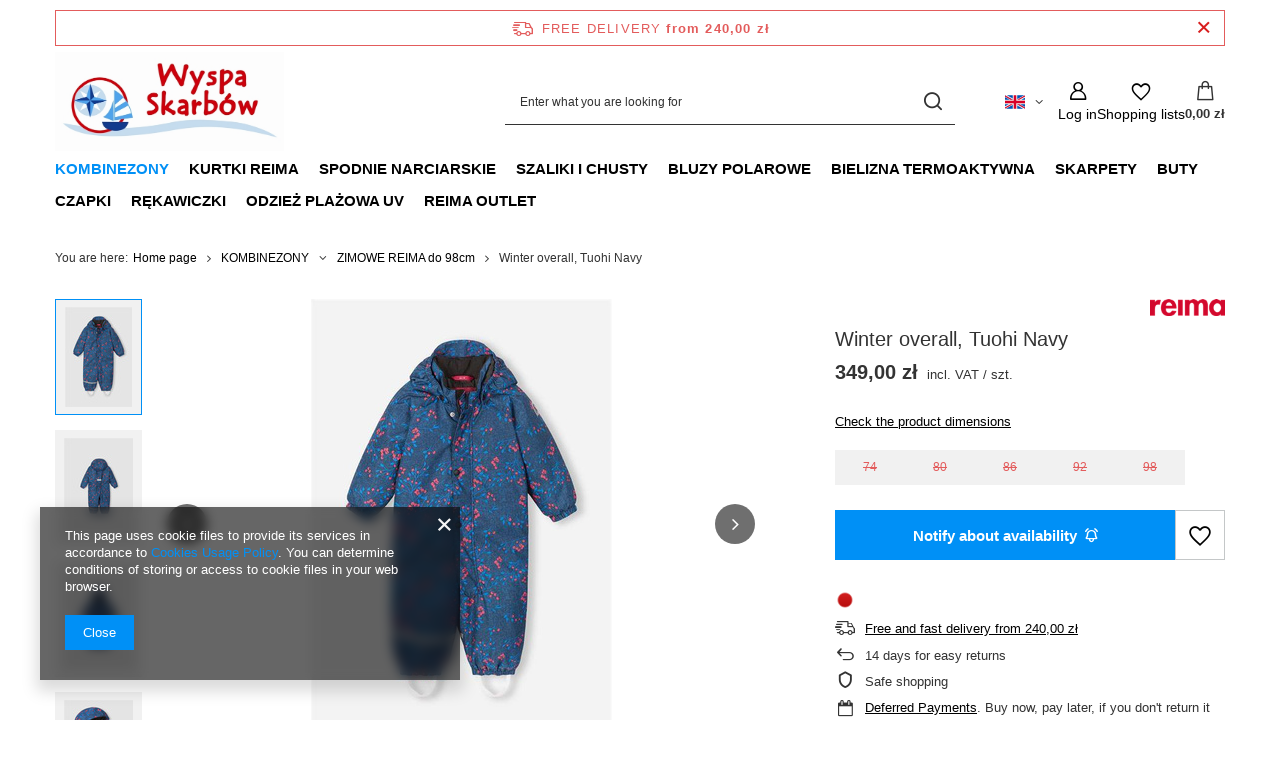

--- FILE ---
content_type: text/html; charset=utf-8
request_url: https://sklepwyspaskarbow.com.pl/product-eng-2174-Winter-overall-Tuohi-Navy.html
body_size: 23779
content:
<!DOCTYPE html>
<html lang="en" class="--freeShipping --vat --gross " ><head><link rel="preload" as="image" fetchpriority="high" href="/hpeciai/72f8b7f5d4f60558d849e9d7511cf0be/eng_pm_Winter-overall-Tuohi-Navy-2174_9.jpg"><meta name="viewport" content="initial-scale = 1.0, maximum-scale = 5.0, width=device-width, viewport-fit=cover"><meta http-equiv="Content-Type" content="text/html; charset=utf-8"><meta http-equiv="X-UA-Compatible" content="IE=edge"><title>Wyspa Skarbów</title><meta name="keywords" content=""><meta name="description" content="Wyspa Skarbów"><link rel="icon" href="/gfx/eng/favicon.ico"><meta name="theme-color" content="#0090f6"><meta name="msapplication-navbutton-color" content="#0090f6"><meta name="apple-mobile-web-app-status-bar-style" content="#0090f6"><link rel="stylesheet" type="text/css" href="/gfx/eng/projector_style.css.gzip?r=1765442856"><style>
							#photos_slider[data-skeleton] .photos__link:before {
								padding-top: calc(min((450/301 * 100%), 450px));
							}
							@media (min-width: 979px) {.photos__slider[data-skeleton] .photos__figure:not(.--nav):first-child .photos__link {
								max-height: 450px;
							}}
						</style><script>var app_shop={urls:{prefix:'data="/gfx/'.replace('data="', '')+'eng/',graphql:'/graphql/v1/'},vars:{meta:{viewportContent:'initial-scale = 1.0, maximum-scale = 5.0, width=device-width, viewport-fit=cover'},priceType:'gross',priceTypeVat:true,productDeliveryTimeAndAvailabilityWithBasket:false,geoipCountryCode:'US',fairShopLogo: { enabled: false, image: '/gfx/standards/safe_light.svg'},currency:{id:'PLN',symbol:'zł',country:'pl',format:'###,##0.00',beforeValue:false,space:true,decimalSeparator:',',groupingSeparator:' '},language:{id:'eng',symbol:'en',name:'English'},omnibus:{enabled:true,rebateCodeActivate:false,hidePercentageDiscounts:false,},},txt:{priceTypeText:' incl. VAT',},fn:{},fnrun:{},files:[],graphql:{}};const getCookieByName=(name)=>{const value=`; ${document.cookie}`;const parts = value.split(`; ${name}=`);if(parts.length === 2) return parts.pop().split(';').shift();return false;};if(getCookieByName('freeeshipping_clicked')){document.documentElement.classList.remove('--freeShipping');}if(getCookieByName('rabateCode_clicked')){document.documentElement.classList.remove('--rabateCode');}function hideClosedBars(){const closedBarsArray=JSON.parse(localStorage.getItem('closedBars'))||[];if(closedBarsArray.length){const styleElement=document.createElement('style');styleElement.textContent=`${closedBarsArray.map((el)=>`#${el}`).join(',')}{display:none !important;}`;document.head.appendChild(styleElement);}}hideClosedBars();</script><meta name="robots" content="index,follow"><meta name="rating" content="general"><meta name="Author" content="Wyspa Skarbów based on IdoSell - the best online selling solutions for your e-store (www.idosell.com/shop).">
<!-- Begin LoginOptions html -->

<style>
#client_new_social .service_item[data-name="service_Apple"]:before, 
#cookie_login_social_more .service_item[data-name="service_Apple"]:before,
.oscop_contact .oscop_login__service[data-service="Apple"]:before {
    display: block;
    height: 2.6rem;
    content: url('/gfx/standards/apple.svg?r=1743165583');
}
.oscop_contact .oscop_login__service[data-service="Apple"]:before {
    height: auto;
    transform: scale(0.8);
}
#client_new_social .service_item[data-name="service_Apple"]:has(img.service_icon):before,
#cookie_login_social_more .service_item[data-name="service_Apple"]:has(img.service_icon):before,
.oscop_contact .oscop_login__service[data-service="Apple"]:has(img.service_icon):before {
    display: none;
}
</style>

<!-- End LoginOptions html -->

<!-- Open Graph -->
<meta property="og:type" content="website"><meta property="og:url" content="https://sklepwyspaskarbow.com.pl/product-eng-2174-Winter-overall-Tuohi-Navy.html
"><meta property="og:title" content="Winter overall, Tuohi Navy"><meta property="og:site_name" content="Wyspa Skarbów"><meta property="og:locale" content="en_GB"><meta property="og:locale:alternate" content="pl_PL"><meta property="og:image" content="https://sklepwyspaskarbow.com.pl/hpeciai/3f9d4c8ba8527a9232c0e4cd3f8a3796/eng_pl_Winter-overall-Tuohi-Navy-2174_9.jpg"><meta property="og:image:width" content="301"><meta property="og:image:height" content="450"><script >
window.dataLayer = window.dataLayer || [];
window.gtag = function gtag() {
dataLayer.push(arguments);
}
gtag('consent', 'default', {
'ad_storage': 'denied',
'analytics_storage': 'denied',
'ad_personalization': 'denied',
'ad_user_data': 'denied',
'wait_for_update': 500
});

gtag('set', 'ads_data_redaction', true);
</script><script id="iaiscript_1" data-requirements="W10=" data-ga4_sel="ga4script">
window.iaiscript_1 = `<${'script'}  class='google_consent_mode_update'>
gtag('consent', 'update', {
'ad_storage': 'granted',
'analytics_storage': 'granted',
'ad_personalization': 'granted',
'ad_user_data': 'granted'
});
</${'script'}>`;
</script>
<!-- End Open Graph -->

<link rel="canonical" href="https://sklepwyspaskarbow.com.pl/product-eng-2174-Winter-overall-Tuohi-Navy.html" />
<link rel="alternate" hreflang="pl" href="https://sklepwyspaskarbow.com.pl/product-pol-2174-Kombinezon-reima-zimowy-Tuohi-Granatowy-Unisex.html" />
<link rel="alternate" hreflang="en" href="https://sklepwyspaskarbow.com.pl/product-eng-2174-Winter-overall-Tuohi-Navy.html" />
                <!-- Global site tag (gtag.js) -->
                <script  async src="https://www.googletagmanager.com/gtag/js?id=AW-625340489"></script>
                <script >
                    window.dataLayer = window.dataLayer || [];
                    window.gtag = function gtag(){dataLayer.push(arguments);}
                    gtag('js', new Date());
                    
                    gtag('config', 'AW-625340489', {"allow_enhanced_conversions":true});
gtag('config', 'G-EW0629EE8S');

                </script>
                            <!-- Google Tag Manager -->
                    <script >(function(w,d,s,l,i){w[l]=w[l]||[];w[l].push({'gtm.start':
                    new Date().getTime(),event:'gtm.js'});var f=d.getElementsByTagName(s)[0],
                    j=d.createElement(s),dl=l!='dataLayer'?'&l='+l:'';j.async=true;j.src=
                    'https://www.googletagmanager.com/gtm.js?id='+i+dl;f.parentNode.insertBefore(j,f);
                    })(window,document,'script','dataLayer','GTM-W92GL2BX');</script>
            <!-- End Google Tag Manager -->
<!-- Begin additional html or js -->


<!--1|1|1-->
<meta name="google-site-verification" content="p7ttb6BMQhiYlyAVj4_n-QGabu0DiVWY2H6F81Yd7XE" />

<!-- End additional html or js -->
                <script>
                if (window.ApplePaySession && window.ApplePaySession.canMakePayments()) {
                    var applePayAvailabilityExpires = new Date();
                    applePayAvailabilityExpires.setTime(applePayAvailabilityExpires.getTime() + 2592000000); //30 days
                    document.cookie = 'applePayAvailability=yes; expires=' + applePayAvailabilityExpires.toUTCString() + '; path=/;secure;'
                    var scriptAppleJs = document.createElement('script');
                    scriptAppleJs.src = "/ajax/js/apple.js?v=3";
                    if (document.readyState === "interactive" || document.readyState === "complete") {
                          document.body.append(scriptAppleJs);
                    } else {
                        document.addEventListener("DOMContentLoaded", () => {
                            document.body.append(scriptAppleJs);
                        });  
                    }
                } else {
                    document.cookie = 'applePayAvailability=no; path=/;secure;'
                }
                </script>
                                <script>
                var listenerFn = function(event) {
                    if (event.origin !== "https://payment.idosell.com")
                        return;
                    
                    var isString = (typeof event.data === 'string' || event.data instanceof String);
                    if (!isString) return;
                    try {
                        var eventData = JSON.parse(event.data);
                    } catch (e) {
                        return;
                    }
                    if (!eventData) { return; }                                            
                    if (eventData.isError) { return; }
                    if (eventData.action != 'isReadyToPay') {return; }
                    
                    if (eventData.result.result && eventData.result.paymentMethodPresent) {
                        var googlePayAvailabilityExpires = new Date();
                        googlePayAvailabilityExpires.setTime(googlePayAvailabilityExpires.getTime() + 2592000000); //30 days
                        document.cookie = 'googlePayAvailability=yes; expires=' + googlePayAvailabilityExpires.toUTCString() + '; path=/;secure;'
                    } else {
                        document.cookie = 'googlePayAvailability=no; path=/;secure;'
                    }                                            
                }     
                if (!window.isAdded)
                {                                        
                    if (window.oldListener != null) {
                         window.removeEventListener('message', window.oldListener);
                    }                        
                    window.addEventListener('message', listenerFn);
                    window.oldListener = listenerFn;                                      
                       
                    const iframe = document.createElement('iframe');
                    iframe.src = "https://payment.idosell.com/assets/html/checkGooglePayAvailability.html?origin=https%3A%2F%2Fsklepwyspaskarbow.com.pl";
                    iframe.style.display = 'none';                                            

                    if (document.readyState === "interactive" || document.readyState === "complete") {
                          if (!window.isAdded) {
                              window.isAdded = true;
                              document.body.append(iframe);
                          }
                    } else {
                        document.addEventListener("DOMContentLoaded", () => {
                            if (!window.isAdded) {
                              window.isAdded = true;
                              document.body.append(iframe);
                          }
                        });  
                    }  
                }
                </script>
                <script>let paypalDate = new Date();
                    paypalDate.setTime(paypalDate.getTime() + 86400000);
                    document.cookie = 'payPalAvailability_PLN=-1; expires=' + paypalDate.getTime() + '; path=/; secure';
                </script><script src="/data/gzipFile/expressCheckout.js.gz"></script></head><body><div id="container" class="projector_page container max-width-1200"><header class=" commercial_banner"><script class="ajaxLoad">app_shop.vars.vat_registered="true";app_shop.vars.currency_format="###,##0.00";app_shop.vars.currency_before_value=false;app_shop.vars.currency_space=true;app_shop.vars.symbol="zł";app_shop.vars.id="PLN";app_shop.vars.baseurl="http://sklepwyspaskarbow.com.pl/";app_shop.vars.sslurl="https://sklepwyspaskarbow.com.pl/";app_shop.vars.curr_url="%2Fproduct-eng-2174-Winter-overall-Tuohi-Navy.html";var currency_decimal_separator=',';var currency_grouping_separator=' ';app_shop.vars.blacklist_extension=["exe","com","swf","js","php"];app_shop.vars.blacklist_mime=["application/javascript","application/octet-stream","message/http","text/javascript","application/x-deb","application/x-javascript","application/x-shockwave-flash","application/x-msdownload"];app_shop.urls.contact="/contact-eng.html";</script><div id="viewType" style="display:none"></div><div id="menu_skip" class="menu_skip"><a href="#layout" class="btn --outline --medium menu_skip__link --layout">Skip to page content</a><a href="#menu_categories" class="btn --outline --medium menu_skip__link --menu">Go to category</a></div><div id="freeShipping" class="freeShipping"><span class="freeShipping__info">Free delivery</span><strong class="freeShipping__val">
				from 
				240,00 zł</strong><a href="" class="freeShipping__close" aria-label="Close information bar"></a></div><div id="logo" class="d-flex align-items-center" data-bg="/data/gfx/mask/eng/top_1_big.png"><a href="https://sklepwyspaskarbow.com.pl/" target="_self" aria-label="Shop logo"><img src="/data/gfx/mask/eng/logo_1_big.jpg" alt="" width="624" height="273"></a></div><form action="https://sklepwyspaskarbow.com.pl/search.php" method="get" id="menu_search" class="menu_search"><a href="#showSearchForm" class="menu_search__mobile" aria-label="Search"></a><div class="menu_search__block"><div class="menu_search__item --input"><input class="menu_search__input" type="text" name="text" autocomplete="off" placeholder="Enter what you are looking for" aria-label="Enter what you are looking for"><button class="menu_search__submit" type="submit" aria-label="Search"></button></div><div class="menu_search__item --results search_result"></div></div></form><div id="menu_top" class="menu_top"><div id="menu_settings" class="align-items-center justify-content-center justify-content-lg-end"><div class="open_trigger hover__wrapper --hover_touch" tabindex="0" aria-label="Click to change language, delivery country"><span class="d-none d-md-inline-block flag flag_eng"></span><i class="icon-angle-down d-none d-md-inline-block"></i><form class="hover__element --right" action="https://sklepwyspaskarbow.com.pl/settings.php" method="post"><ul><li><div class="form-group"><span class="menu_settings_lang_label">Language</span><div class="radio"><label><input type="radio" name="lang" value="pol"><span class="flag flag_pol"></span><span>pl</span></label></div><div class="radio"><label><input type="radio" name="lang" checked value="eng"><span class="flag flag_eng"></span><span>en</span></label></div></div></li><li><div class="form-group"><span for="menu_settings_country">Country of collecting the order</span><div class="select-after"><select class="form-control" name="country" id="menu_settings_country" aria-label="Country of collecting the order"><option value="1143020016">Austria</option><option value="1143020027">Belarus</option><option value="1143020022">Belgia</option><option value="1143020041">Czech Republic</option><option value="1143020042">Denmark</option><option value="1143020051">Estonia</option><option value="1143020057">Francja</option><option value="1143020076">Holandia</option><option value="1143020083">Irlandia</option><option value="1143020118">Latvia</option><option value="1143020116">Lithuania</option><option value="1143020117">Luxembourg</option><option value="1143020143">Niemcy</option><option selected value="1143020003">Poland</option><option value="1143020168">Russia</option><option value="1143020182">Slovakia</option><option value="1143020192">Szwajcaria</option><option value="1143020210">Ukraine</option></select></div></div></li><li class="buttons"><button class="btn --solid --large" type="submit">
									Apply changes
								</button></li></ul></form></div></div><div class="account_links"><a class="account_links__item" href="https://sklepwyspaskarbow.com.pl/login.php" aria-label="Log in"><span class="account_links__text --logged-out">Log in</span></a></div><div class="shopping_list_top hover__wrapper" data-empty="true"><a href="https://sklepwyspaskarbow.com.pl/en/shoppinglist/" class="wishlist_link slt_link --empty" aria-label="Shopping lists"><span class="slt_link__text">Shopping lists</span></a><div class="slt_lists hover__element"><ul class="slt_lists__nav"><li class="slt_lists__nav_item" data-list_skeleton="true" data-list_id="true" data-shared="true"><a href="#" class="slt_lists__nav_link" data-list_href="true"><span class="slt_lists__nav_name" data-list_name="true"></span><span class="slt_lists__count" data-list_count="true">0</span></a></li><li class="slt_lists__nav_item --empty"><a class="slt_lists__nav_link --empty" href="https://sklepwyspaskarbow.com.pl/en/shoppinglist/"><span class="slt_lists__nav_name" data-list_name="true">Shopping list</span><span class="slt_lists__count" data-list_count="true">0</span></a></li></ul></div></div><div id="menu_basket" class="top_basket hover__wrapper --skeleton --mobile_hide"><a class="top_basket__sub" title="Go to cart" href="/basketedit.php" aria-label="Value: 0,00 zł"><span class="badge badge-info"></span><strong class="top_basket__price">0,00 zł</strong></a><div class="top_basket__express_checkout_container"><express-checkout type="basket"></express-checkout></div><script>
        app_shop.vars.cache_html = true;
      </script><div class="top_basket__details hover__element --skeleton"><div class="top_basket__skeleton --name"></div><div class="top_basket__skeleton --product"></div><div class="top_basket__skeleton --product"></div><div class="top_basket__skeleton --product --last"></div><div class="top_basket__skeleton --sep"></div><div class="top_basket__skeleton --summary"></div></div></div><template id="top_basket_product"><div class="top_basket__product"><a class="top_basket__img" title=""><picture><source type="image/webp" srcset=""></source><img src="" alt=""></picture></a><a class="top_basket__link" title=""></a><div class="top_basket__prices"><span class="top_basket__price"></span><span class="top_basket__unit"></span><span class="top_basket__vat"></span></div></div></template><template id="top_basket_summary"><div class="top_basket__summary_shipping_free"><span class="top_basket__summary_label --freeshipping_limit">For free delivery is missing <span class="top_basket__summary_value"></span></span><span class="progress_bar"><span class="progress_bar__value"></span></span></div><div class="top_basket__summary_item --worth"><span class="top_basket__summary_label">Order value:</span><b class="top_basket__summary_value"></b></div><div class="top_basket__summary_item --shipping"><span class="top_basket__summary_label">Delivery cost:</span><b class="top_basket__summary_value"></b></div><div class="top_basket__buttons"><a class="btn --solid --large" data-ec-class="btn --outline --large" title="Go to cart" href="/basketedit.php">
        Go to cart
      </a><div id="top_basket__express_checkout_placeholder"></div></div></template><template id="top_basket_details"><div class="top_basket__details hover__element"><div class="top_basket__details_sub"><div class="headline"><span class="headline__name">Your cart (<span class="top_basket__count"></span>)</span></div><div class="top_basket__products"></div><div class="top_basket__summary"></div></div></div></template></div><nav id="menu_categories" class="wide" aria-label="Main categories"><button type="button" class="navbar-toggler" aria-label="Menu"><i class="icon-reorder"></i></button><div class="navbar-collapse" id="menu_navbar"><ul class="navbar-nav mx-md-n2"><li class="nav-item nav-open"><span class="nav-link-wrapper"><a  href="/eng_m_KOMBINEZONY-158.html" target="_self" title="KOMBINEZONY" class="nav-link --l1 active" >KOMBINEZONY</a><button class="nav-link-expand" type="button" aria-label="KOMBINEZONY, Menu"></button></span><ul class="navbar-subnav"><li class="nav-header"><a href="#backLink" class="nav-header__backLink"><i class="icon-angle-left"></i></a><a  href="/eng_m_KOMBINEZONY-158.html" target="_self" title="KOMBINEZONY" class="nav-link --l1 active" >KOMBINEZONY</a></li><li class="nav-item empty"><a  href="/eng_m_KOMBINEZONY_ZIMOWE-209.html" target="_self" title="ZIMOWE" class="nav-link --l2" >ZIMOWE</a></li><li class="nav-item empty"><a  href="/eng_m_KOMBINEZONY_NARCIARSKIE-210.html" target="_self" title="NARCIARSKIE" class="nav-link --l2" >NARCIARSKIE</a></li><li class="nav-item empty"><a  href="/eng_m_KOMBINEZONY_NIEMOWLECE-239.html" target="_self" title="NIEMOWLĘCE" class="nav-link --l2" >NIEMOWLĘCE</a></li><li class="nav-item empty"><a  href="/eng_m_KOMBINEZONY_ZIMOWE-DUCKSDAY-262.html" target="_self" title="ZIMOWE DUCKSDAY" class="nav-link --l2" >ZIMOWE DUCKSDAY</a></li><li class="nav-item nav-open empty"><a  href="/eng_m_KOMBINEZONY_ZIMOWE-REIMA-do-98cm-264.html" target="_self" title="ZIMOWE REIMA do 98cm" class="nav-link --l2 active" >ZIMOWE REIMA do 98cm</a></li></ul></li><li class="nav-item"><span class="nav-link-wrapper"><a  href="/eng_m_KURTKI-REIMA-153.html" target="_self" title="KURTKI REIMA" class="nav-link --l1" >KURTKI REIMA</a><button class="nav-link-expand" type="button" aria-label="KURTKI REIMA, Menu"></button></span><ul class="navbar-subnav"><li class="nav-header"><a href="#backLink" class="nav-header__backLink"><i class="icon-angle-left"></i></a><a  href="/eng_m_KURTKI-REIMA-153.html" target="_self" title="KURTKI REIMA" class="nav-link --l1" >KURTKI REIMA</a></li><li class="nav-item empty"><a  href="/eng_m_KURTKI-REIMA_KURTKI-ZIMOWE-154.html" target="_self" title="KURTKI ZIMOWE" class="nav-link --l2" >KURTKI ZIMOWE</a></li><li class="nav-item empty"><a  href="/eng_m_KURTKI-REIMA_KURTKI-NARCIARSKI-155.html" target="_self" title="KURTKI NARCIARSKI" class="nav-link --l2" >KURTKI NARCIARSKI</a></li><li class="nav-item empty"><a  href="/eng_m_KURTKI-REIMA_KURTKI-PRZEJSCIOWE-156.html" target="_self" title="KURTKI PRZEJŚCIOWE" class="nav-link --l2" >KURTKI PRZEJŚCIOWE</a></li><li class="nav-item empty"><a  href="/eng_m_KURTKI-REIMA_KURTKI-JESIENNE-157.html" target="_self" title="KURTKI JESIEŃNE" class="nav-link --l2" >KURTKI JESIEŃNE</a></li><li class="nav-item empty"><a  href="/eng_m_KURTKI-REIMA_KURTI-SOFTSHELL-163.html" target="_self" title="KURTI SOFTSHELL" class="nav-link --l2" >KURTI SOFTSHELL</a></li><li class="nav-item empty"><a  href="/eng_m_KURTKI-REIMA_Kurtki-przeciwdeszczowe-231.html" target="_self" title="Kurtki przeciwdeszczowe" class="nav-link --l2" >Kurtki przeciwdeszczowe</a></li><li class="nav-item empty"><a  href="/eng_m_KURTKI-REIMA_KURTKI-ZIMOWE-92-DO-164-266.html" target="_self" title="KURTKI ZIMOWE 92 DO 164" class="nav-link --l2" >KURTKI ZIMOWE 92 DO 164</a></li></ul></li><li class="nav-item"><span class="nav-link-wrapper"><a  href="/eng_m_SPODNIE-NARCIARSKIE-159.html" target="_self" title="SPODNIE NARCIARSKIE" class="nav-link --l1" >SPODNIE NARCIARSKIE</a><button class="nav-link-expand" type="button" aria-label="SPODNIE NARCIARSKIE, Menu"></button></span><ul class="navbar-subnav"><li class="nav-header"><a href="#backLink" class="nav-header__backLink"><i class="icon-angle-left"></i></a><a  href="/eng_m_SPODNIE-NARCIARSKIE-159.html" target="_self" title="SPODNIE NARCIARSKIE" class="nav-link --l1" >SPODNIE NARCIARSKIE</a></li><li class="nav-item empty"><a  href="/eng_m_SPODNIE-NARCIARSKIE_SPODNIE-NARCIARSKIE-211.html" target="_self" title="SPODNIE NARCIARSKIE" class="nav-link --l2" >SPODNIE NARCIARSKIE</a></li><li class="nav-item empty"><a  href="/eng_m_SPODNIE-NARCIARSKIE_SPODNIE-ZIMOWE-212.html" target="_self" title="SPODNIE ZIMOWE" class="nav-link --l2" >SPODNIE ZIMOWE</a></li><li class="nav-item empty"><a  href="/eng_m_SPODNIE-NARCIARSKIE_SPODNIE-DRESOWE-238.html" target="_self" title="SPODNIE DRESOWE" class="nav-link --l2" >SPODNIE DRESOWE</a></li></ul></li><li class="nav-item"><span class="nav-link-wrapper"><a  href="/eng_m_SZALIKI-I-CHUSTY-186.html" target="_self" title="SZALIKI I CHUSTY" class="nav-link --l1" >SZALIKI I CHUSTY</a></span></li><li class="nav-item"><span class="nav-link-wrapper"><a  href="/eng_m_BLUZY-POLAROWE-162.html" target="_self" title="BLUZY POLAROWE" class="nav-link --l1" >BLUZY POLAROWE</a><button class="nav-link-expand" type="button" aria-label="BLUZY POLAROWE, Menu"></button></span><ul class="navbar-subnav"><li class="nav-header"><a href="#backLink" class="nav-header__backLink"><i class="icon-angle-left"></i></a><a  href="/eng_m_BLUZY-POLAROWE-162.html" target="_self" title="BLUZY POLAROWE" class="nav-link --l1" >BLUZY POLAROWE</a></li><li class="nav-item empty"><a  href="/eng_m_BLUZY-POLAROWE_BLUZY-REIMA-234.html" target="_self" title="BLUZY REIMA" class="nav-link --l2" >BLUZY REIMA</a></li></ul></li><li class="nav-item"><span class="nav-link-wrapper"><a  href="/eng_m_BIELIZNA-TERMOAKTYWNA-180.html" target="_self" title="BIELIZNA TERMOAKTYWNA" class="nav-link --l1" >BIELIZNA TERMOAKTYWNA</a></span></li><li class="nav-item"><span class="nav-link-wrapper"><a  href="/eng_m_SKARPETY-187.html" target="_self" title="SKARPETY" class="nav-link --l1" >SKARPETY</a></span></li><li class="nav-item"><span class="nav-link-wrapper"><a  href="/eng_m_BUTY-164.html" target="_self" title="BUTY" class="nav-link --l1" >BUTY</a><button class="nav-link-expand" type="button" aria-label="BUTY, Menu"></button></span><ul class="navbar-subnav"><li class="nav-header"><a href="#backLink" class="nav-header__backLink"><i class="icon-angle-left"></i></a><a  href="/eng_m_BUTY-164.html" target="_self" title="BUTY" class="nav-link --l1" >BUTY</a></li><li class="nav-item empty"><a  href="/eng_m_BUTY_SNIEGOWCE-171.html" target="_self" title="ŚNIEGOWCE" class="nav-link --l2" >ŚNIEGOWCE</a></li><li class="nav-item empty"><a  href="/eng_m_BUTY_PLAZOWE-172.html" target="_self" title="PLAŻOWE" class="nav-link --l2" >PLAŻOWE</a></li><li class="nav-item empty"><a  href="/eng_m_BUTY_KALOSZE-192.html" target="_self" title="KALOSZE" class="nav-link --l2" >KALOSZE</a></li><li class="nav-item empty"><a  href="/eng_m_BUTY_ZIMOWE-214.html" target="_self" title="ZIMOWE" class="nav-link --l2" >ZIMOWE</a></li><li class="nav-item empty"><a  href="/eng_m_BUTY_WIOSENNE-235.html" target="_self" title="WIOSENNE" class="nav-link --l2" >WIOSENNE</a></li></ul></li><li class="nav-item"><span class="nav-link-wrapper"><a  href="/eng_m_CZAPKI-165.html" target="_self" title="CZAPKI" class="nav-link --l1" >CZAPKI</a><button class="nav-link-expand" type="button" aria-label="CZAPKI, Menu"></button></span><ul class="navbar-subnav"><li class="nav-header"><a href="#backLink" class="nav-header__backLink"><i class="icon-angle-left"></i></a><a  href="/eng_m_CZAPKI-165.html" target="_self" title="CZAPKI" class="nav-link --l1" >CZAPKI</a></li><li class="nav-item empty"><a  href="/eng_m_CZAPKI_CZAPKI-ZIMOWE-189.html" target="_self" title="CZAPKI ZIMOWE" class="nav-link --l2" >CZAPKI ZIMOWE</a></li><li class="nav-item empty"><a  href="/eng_m_CZAPKI_CZAPKI-WIOSENNE-190.html" target="_self" title="CZAPKI WIOSENNE" class="nav-link --l2" >CZAPKI WIOSENNE</a></li></ul></li><li class="nav-item"><span class="nav-link-wrapper"><a  href="/eng_m_REKAWICZKI-168.html" target="_self" title="RĘKAWICZKI" class="nav-link --l1" >RĘKAWICZKI</a><button class="nav-link-expand" type="button" aria-label="RĘKAWICZKI, Menu"></button></span><ul class="navbar-subnav"><li class="nav-header"><a href="#backLink" class="nav-header__backLink"><i class="icon-angle-left"></i></a><a  href="/eng_m_REKAWICZKI-168.html" target="_self" title="RĘKAWICZKI" class="nav-link --l1" >RĘKAWICZKI</a></li><li class="nav-item empty"><a  href="/eng_m_REKAWICZKI_NARCIARSKIE-169.html" target="_self" title="NARCIARSKIE" class="nav-link --l2" >NARCIARSKIE</a></li><li class="nav-item empty"><a  href="/eng_m_REKAWICZKI_ZIMOWE-188.html" target="_self" title="ZIMOWE" class="nav-link --l2" >ZIMOWE</a></li></ul></li><li class="nav-item"><span class="nav-link-wrapper"><a  href="/eng_m_ODZIEZ-PLAZOWA-UV-173.html" target="_self" title="ODZIEŻ PLAŻOWA UV" class="nav-link --l1" >ODZIEŻ PLAŻOWA UV</a><button class="nav-link-expand" type="button" aria-label="ODZIEŻ PLAŻOWA UV, Menu"></button></span><ul class="navbar-subnav"><li class="nav-header"><a href="#backLink" class="nav-header__backLink"><i class="icon-angle-left"></i></a><a  href="/eng_m_ODZIEZ-PLAZOWA-UV-173.html" target="_self" title="ODZIEŻ PLAŻOWA UV" class="nav-link --l1" >ODZIEŻ PLAŻOWA UV</a></li><li class="nav-item empty"><a  href="/eng_m_ODZIEZ-PLAZOWA-UV_KOSZULKI-REIMA-UV-174.html" target="_self" title="KOSZULKI REIMA UV" class="nav-link --l2" >KOSZULKI REIMA UV</a></li><li class="nav-item empty"><a  href="/eng_m_ODZIEZ-PLAZOWA-UV_SPODENKI-REIMA-UV-175.html" target="_self" title="SPODENKI REIMA UV" class="nav-link --l2" >SPODENKI REIMA UV</a></li></ul></li><li class="nav-item"><span class="nav-link-wrapper"><a  href="/eng_m_REIMA-OUTLET-178.html" target="_self" title="REIMA OUTLET" class="nav-link --l1" >REIMA OUTLET</a></span></li></ul></div></nav><div id="breadcrumbs" class="breadcrumbs"><div class="back_button"><button id="back_button"></button></div><nav class="list_wrapper" aria-label="Breadcrumbs"><ol><li><span>You are here:  </span></li><li class="bc-main"><span><a href="/">Home page</a></span></li><li class="category bc-item-1 --more"><a class="category" href="/eng_m_KOMBINEZONY-158.html">KOMBINEZONY</a><ul class="breadcrumbs__sub"><li class="breadcrumbs__item"><a class="breadcrumbs__link --link" href="/eng_m_KOMBINEZONY_ZIMOWE-209.html">ZIMOWE</a></li><li class="breadcrumbs__item"><a class="breadcrumbs__link --link" href="/eng_m_KOMBINEZONY_NARCIARSKIE-210.html">NARCIARSKIE</a></li><li class="breadcrumbs__item"><a class="breadcrumbs__link --link" href="/eng_m_KOMBINEZONY_NIEMOWLECE-239.html">NIEMOWLĘCE</a></li><li class="breadcrumbs__item"><a class="breadcrumbs__link --link" href="/eng_m_KOMBINEZONY_ZIMOWE-DUCKSDAY-262.html">ZIMOWE DUCKSDAY</a></li><li class="breadcrumbs__item"><a class="breadcrumbs__link --link" href="/eng_m_KOMBINEZONY_ZIMOWE-REIMA-do-98cm-264.html">ZIMOWE REIMA do 98cm</a></li></ul></li><li class="category bc-item-2 bc-active" aria-current="page"><a class="category" href="/eng_m_KOMBINEZONY_ZIMOWE-REIMA-do-98cm-264.html">ZIMOWE REIMA do 98cm</a></li><li class="bc-active bc-product-name" aria-current="page"><span>Winter overall, Tuohi Navy</span></li></ol></nav></div></header><div id="layout" class="row clearfix"><aside class="col-3"><section class="shopping_list_menu"><div class="shopping_list_menu__block --lists slm_lists" data-empty="true"><a href="#showShoppingLists" class="slm_lists__label">Shopping lists</a><ul class="slm_lists__nav"><li class="slm_lists__nav_item" data-list_skeleton="true" data-list_id="true" data-shared="true"><a href="#" class="slm_lists__nav_link" data-list_href="true"><span class="slm_lists__nav_name" data-list_name="true"></span><span class="slm_lists__count" data-list_count="true">0</span></a></li><li class="slm_lists__nav_header"><a href="#hidehoppingLists" class="slm_lists__label"><span class="sr-only">Back</span>Shopping lists</a></li><li class="slm_lists__nav_item --empty"><a class="slm_lists__nav_link --empty" href="https://sklepwyspaskarbow.com.pl/en/shoppinglist/"><span class="slm_lists__nav_name" data-list_name="true">Shopping list</span><span class="sr-only">number of products: </span><span class="slm_lists__count" data-list_count="true">0</span></a></li></ul><a href="#manage" class="slm_lists__manage d-none align-items-center d-md-flex">Manage your lists</a></div><div class="shopping_list_menu__block --bought slm_bought"><a class="slm_bought__link d-flex" href="https://sklepwyspaskarbow.com.pl/products-bought.php">
				List of purchased products
			</a></div><div class="shopping_list_menu__block --info slm_info"><strong class="slm_info__label d-block mb-3">How does a shopping list work?</strong><ul class="slm_info__list"><li class="slm_info__list_item d-flex mb-3">
					Once logged in, you can place and store any number of products on your shopping list indefinitely.
				</li><li class="slm_info__list_item d-flex mb-3">
					Adding a product to your shopping list does not automatically mean you have reserved it.
				</li><li class="slm_info__list_item d-flex mb-3">
					For non-logged-in customers the shopping list is stored until the session expires (about 24h).
				</li></ul></div></section><div id="mobileCategories" class="mobileCategories"><div class="mobileCategories__item --menu"><button type="button" class="mobileCategories__link --active" data-ids="#menu_search,.shopping_list_menu,#menu_search,#menu_navbar,#menu_navbar3, #menu_blog">
                            Menu
                        </button></div><div class="mobileCategories__item --account"><button type="button" class="mobileCategories__link" data-ids="#menu_contact,#login_menu_block">
                            Account
                        </button></div><div class="mobileCategories__item --settings"><button type="button" class="mobileCategories__link" data-ids="#menu_settings">
                                Settings
                            </button></div></div><div class="setMobileGrid" data-item="#menu_navbar"></div><div class="setMobileGrid" data-item="#menu_navbar3" data-ismenu1="true"></div><div class="setMobileGrid" data-item="#menu_blog"></div><div class="login_menu_block d-lg-none" id="login_menu_block"><a class="sign_in_link" href="/login.php" title=""><i class="icon-user"></i><span>Log in</span></a><a class="registration_link" href="https://sklepwyspaskarbow.com.pl/client-new.php?register"><i class="icon-lock"></i><span>Register</span></a><a class="order_status_link" href="/order-open.php" title=""><i class="icon-globe"></i><span>Check order status</span></a></div><div class="setMobileGrid" data-item="#menu_contact"></div><div class="setMobileGrid" data-item="#menu_settings"></div></aside><main id="content" class="col-12"><div id="menu_compare_product" class="compare mb-2 pt-sm-3 pb-sm-3 mb-sm-3" style="display: none;"><div class="compare__label d-none d-sm-block">Add to compare</div><div class="compare__sub" tabindex="-1"></div><div class="compare__buttons"><a class="compare__button btn --solid --secondary" href="https://sklepwyspaskarbow.com.pl/product-compare.php" title="Compare all products" target="_blank"><span>Compare products </span><span class="d-sm-none">(0)</span></a><a class="compare__button --remove btn d-none d-sm-block" href="https://sklepwyspaskarbow.com.pl/settings.php?comparers=remove&amp;product=###" title="Delete all products">
					Remove products
				</a></div><script>var cache_html = true;</script></div><section id="projector_photos" class="photos" data-thumbnails="true" data-thumbnails-count="auto" data-thumbnails-horizontal="false" data-thumbnails-arrows="false" data-thumbnails-slider="true" data-thumbnails-enable="true" data-slider-fade-effect="true" data-slider-enable="true" data-slider-freemode="false" data-slider-centered="false"><div id="photos_nav" class="photos__nav" style="--thumbnails-count: auto;" data-more-slides="NaN"><div class="swiper-button-prev"><i class="icon-angle-left"></i></div><div id="photos_nav_list" thumbsSlider="" class="photos__nav_wrapper swiper swiperThumbs"><div class="swiper-wrapper"><figure class="photos__figure --nav swiper-slide " data-slide-index="0"><img class="photos__photo --nav" width="67" height="100" src="/hpeciai/df12424ab1a9d721c833113a0a34e99c/eng_ps_Winter-overall-Tuohi-Navy-2174_9.jpg" loading="lazy" alt="Winter overall, Tuohi Navy"></figure><figure class="photos__figure --nav swiper-slide " data-slide-index="1"><img class="photos__photo --nav" width="69" height="100" src="/hpeciai/e8ce2f8d42d33c73d4f01e98ebccf626/eng_ps_Winter-overall-Tuohi-Navy-2174_8.jpg" loading="lazy" alt="Winter overall, Tuohi Navy"></figure><figure class="photos__figure --nav swiper-slide " data-slide-index="2"><img class="photos__photo --nav" width="69" height="100" src="/hpeciai/b352592cfe931bebce1fcbcd7503d483/eng_ps_Winter-overall-Tuohi-Navy-2174_1.jpg" loading="lazy" alt="Winter overall, Tuohi Navy"></figure><figure class="photos__figure --nav swiper-slide " data-slide-index="3"><img class="photos__photo --nav" width="69" height="100" src="/hpeciai/25b89829684a177523b22edb83ac338b/eng_ps_Winter-overall-Tuohi-Navy-2174_2.jpg" loading="lazy" alt="Winter overall, Tuohi Navy"></figure><figure class="photos__figure --nav swiper-slide " data-slide-index="4"><img class="photos__photo --nav" width="69" height="100" src="/hpeciai/25698daf45755c5cb47c7dff74c589fc/eng_ps_Winter-overall-Tuohi-Navy-2174_3.jpg" loading="lazy" alt="Winter overall, Tuohi Navy"></figure><figure class="photos__figure --nav swiper-slide " data-slide-index="5"><img class="photos__photo --nav" width="69" height="100" src="/hpeciai/8a0f3c88c8a3873444f313da9492f10c/eng_ps_Winter-overall-Tuohi-Navy-2174_4.jpg" loading="lazy" alt="Winter overall, Tuohi Navy"></figure><figure class="photos__figure --nav swiper-slide " data-slide-index="6"><img class="photos__photo --nav" width="69" height="100" src="/hpeciai/0ca0096682a61f1dda05de1e0244a6a8/eng_ps_Winter-overall-Tuohi-Navy-2174_5.jpg" loading="lazy" alt="Winter overall, Tuohi Navy"></figure><figure class="photos__figure --nav swiper-slide " data-slide-index="7"><img class="photos__photo --nav" width="69" height="100" src="/hpeciai/50915f458be94edf061facc329b8c5c7/eng_ps_Winter-overall-Tuohi-Navy-2174_6.jpg" loading="lazy" alt="Winter overall, Tuohi Navy"></figure><figure class="photos__figure --nav swiper-slide " data-slide-index="8"><img class="photos__photo --nav" width="69" height="100" src="/hpeciai/8e1dfb46c23e41c2650b3f09f777abb9/eng_ps_Winter-overall-Tuohi-Navy-2174_7.jpg" loading="lazy" alt="Winter overall, Tuohi Navy"></figure></div></div><div class="swiper-button-next"><i class="icon-angle-right"></i></div></div><div id="photos_slider" class="photos__slider swiper" data-skeleton="true" data-photos-count="9"><div class="galleryNavigation --prev"><div class="swiper-button-prev --rounded"><i class="icon-angle-left"></i></div></div><div class="photos___slider_wrapper swiper-wrapper"><figure class="photos__figure swiper-slide " data-slide-index="0" tabindex="0"><img class="photos__photo" width="301" height="450" src="/hpeciai/72f8b7f5d4f60558d849e9d7511cf0be/eng_pm_Winter-overall-Tuohi-Navy-2174_9.jpg" data-img_high_res="/hpeciai/3f9d4c8ba8527a9232c0e4cd3f8a3796/eng_pl_Winter-overall-Tuohi-Navy-2174_9.jpg" alt="Winter overall, Tuohi Navy"></figure><figure class="photos__figure swiper-slide slide-lazy" data-slide-index="1"><img class="photos__photo" width="312" height="450" src="/hpeciai/dafe4a65bf7d7e92ce808bb0d9297542/eng_pm_Winter-overall-Tuohi-Navy-2174_8.jpg" data-img_high_res="/hpeciai/c7ea9e502e77b49459cb7b3f304d8bfd/eng_pl_Winter-overall-Tuohi-Navy-2174_8.jpg" alt="Winter overall, Tuohi Navy" loading="lazy"><div class="swiper-lazy-preloader"></div></figure><figure class="photos__figure swiper-slide slide-lazy" data-slide-index="2"><img class="photos__photo" width="312" height="450" src="/hpeciai/3e18c9b1a906ee6d8783f3b236a1e972/eng_pm_Winter-overall-Tuohi-Navy-2174_1.jpg" data-img_high_res="/hpeciai/2f796ee94cc5374e3a05373352c8cc70/eng_pl_Winter-overall-Tuohi-Navy-2174_1.jpg" alt="Winter overall, Tuohi Navy" loading="lazy"><div class="swiper-lazy-preloader"></div></figure><figure class="photos__figure swiper-slide slide-lazy" data-slide-index="3"><img class="photos__photo" width="312" height="450" src="/hpeciai/081b60e9918f1237909458ae0fe664f5/eng_pm_Winter-overall-Tuohi-Navy-2174_2.jpg" data-img_high_res="/hpeciai/1d14eb655ffc0c5dbc48332fe8b9c48d/eng_pl_Winter-overall-Tuohi-Navy-2174_2.jpg" alt="Winter overall, Tuohi Navy" loading="lazy"><div class="swiper-lazy-preloader"></div></figure><figure class="photos__figure swiper-slide slide-lazy" data-slide-index="4"><img class="photos__photo" width="312" height="450" src="/hpeciai/94b168c05668b423f99a98784d3f2cbb/eng_pm_Winter-overall-Tuohi-Navy-2174_3.jpg" data-img_high_res="/hpeciai/f440db99079a76636504c61f7a7f9cf6/eng_pl_Winter-overall-Tuohi-Navy-2174_3.jpg" alt="Winter overall, Tuohi Navy" loading="lazy"><div class="swiper-lazy-preloader"></div></figure><figure class="photos__figure swiper-slide slide-lazy" data-slide-index="5"><img class="photos__photo" width="312" height="450" src="/hpeciai/65ba6feed06e8ad6bd89f5e4d0da4060/eng_pm_Winter-overall-Tuohi-Navy-2174_4.jpg" data-img_high_res="/hpeciai/b3a78abc04f8833dafc9b3b8a094731e/eng_pl_Winter-overall-Tuohi-Navy-2174_4.jpg" alt="Winter overall, Tuohi Navy" loading="lazy"><div class="swiper-lazy-preloader"></div></figure><figure class="photos__figure swiper-slide slide-lazy" data-slide-index="6"><img class="photos__photo" width="312" height="450" src="/hpeciai/afec2b0db6c30bd7a4be25c6bcf5ec3d/eng_pm_Winter-overall-Tuohi-Navy-2174_5.jpg" data-img_high_res="/hpeciai/10998341f722050c5af7a52e77e29b51/eng_pl_Winter-overall-Tuohi-Navy-2174_5.jpg" alt="Winter overall, Tuohi Navy" loading="lazy"><div class="swiper-lazy-preloader"></div></figure><figure class="photos__figure swiper-slide slide-lazy" data-slide-index="7"><img class="photos__photo" width="312" height="450" src="/hpeciai/415cea5471909a4fa75a6cff5c1cdb43/eng_pm_Winter-overall-Tuohi-Navy-2174_6.jpg" data-img_high_res="/hpeciai/c36dc213dd0a5e5e44a0724da4d05a11/eng_pl_Winter-overall-Tuohi-Navy-2174_6.jpg" alt="Winter overall, Tuohi Navy" loading="lazy"><div class="swiper-lazy-preloader"></div></figure><figure class="photos__figure swiper-slide slide-lazy" data-slide-index="8"><img class="photos__photo" width="312" height="450" src="/hpeciai/74ee315feb3ad20ef4c6779612eceba0/eng_pm_Winter-overall-Tuohi-Navy-2174_7.jpg" data-img_high_res="/hpeciai/99d35d3e975ad0cc821267c4dd3e5691/eng_pl_Winter-overall-Tuohi-Navy-2174_7.jpg" alt="Winter overall, Tuohi Navy" loading="lazy"><div class="swiper-lazy-preloader"></div></figure></div><div class="galleryPagination"><div class="swiper-pagination"></div></div><div class="galleryNavigation"><div class="swiper-button-next --rounded"><i class="icon-angle-right"></i></div></div></div></section><template id="GalleryModalTemplate"><div class="gallery_modal__wrapper" id="galleryModal"><div class="gallery_modal__header"><div class="gallery_modal__counter"></div><div class="gallery_modal__name">Winter overall, Tuohi Navy</div></div><div class="gallery_modal__sliders photos --gallery-modal"></div><div class="galleryNavigation"><div class="swiper-button-prev --rounded"><i class="icon-angle-left"></i></div><div class="swiper-button-next --rounded"><i class="icon-angle-right"></i></div></div></div></template><section id="projector_productname" class="product_name"><div class="product_name__block --info d-flex mb-2"><div class="product_name__sub --firm ml-auto pl-1 d-flex justify-content-end align-items-start"><a class="firm_logo d-block" href="/firm-eng-1562187422-REIMA.html"><img class="b-lazy" src="/gfx/standards/loader.gif?r=1765442497" data-src="/data/lang/eng/producers/gfx/projector/1562187422_1.png" title="REIMA" alt="REIMA"></a></div></div><div class="product_name__block --name mb-2"><h1 class="product_name__name m-0">Winter overall, Tuohi Navy</h1></div></section><script class="ajaxLoad">
	cena_raty = 349.00;
	client_login = 'false';
	
	client_points = '0';
	points_used = '';
	shop_currency = 'zł';
	trust_level = '0';

	window.product_config = {
		// Czy produkt jest kolekcją
		isCollection: false,
		isBundleOrConfigurator: false,
		// Czy produkt zawiera rabat ilościowy
		hasMultiPackRebate: false,
		// Flaga czy produkt ma ustawione ceny per rozmiar
		hasPricesPerSize: false,
		// Flaga czy włączone są subskrypcje
		hasSubscriptionsEnabled: false,
		// Typ subskrypcji
		subscriptionType: false,
	};

	window.product_data = [{
		// ID produktu
		id: 2174,
		// Typ produktu
		type: "product_item",
		selected: true,
		// Wybrany rozmiar
		selected_size_list: [],
	
		// Punkty - produkt
		for_points: false,
	
		// Ilośc punktów
		points: false,
		// Ilość otrzymanych punktów za zakup
		pointsReceive: false,
		// Jednostki
		unit: {
			name: "szt.",
			plural: "szt.",
			singular: "szt.",
			precision: "0",
			sellBy: 1,
		},
		// Waluta
		currency: "zł",
		// Domyślne ceny produktu
		base_price: {
			maxprice: "349.00",
			maxprice_formatted: "349,00 zł",
			maxprice_net: "283.74",
			maxprice_net_formatted: "283,74 zł",
			minprice: "349.00",
			minprice_formatted: "349,00 zł",
			minprice_net: "283.74",
			minprice_net_formatted: "283,74 zł",
			size_max_maxprice_net: "0.00",
			size_min_maxprice_net: "0.00",
			size_max_maxprice_net_formatted: "0,00 zł",
			size_min_maxprice_net_formatted: "0,00 zł",
			size_max_maxprice: "0.00",
			size_min_maxprice: "0.00",
			size_max_maxprice_formatted: "0,00 zł",
			size_min_maxprice_formatted: "0,00 zł",
			price_unit_sellby: "349.00",
			value: "349.00",
			price_formatted: "349,00 zł",
			price_net: "283.74",
			price_net_formatted: "283,74 zł",
			vat: "23",
			worth: "349.00",
			worth_net: "283.74",
			worth_formatted: "349,00 zł",
			worth_net_formatted: "283,74 zł",
			basket_enable: "y",
			special_offer: "false",
			rebate_code_active: "n",
			priceformula_error: "false",
			
		},
		// Zakresy ilości produktu
		order_quantity_range: {
			subscription_min_quantity: false,
			
		},
		// Rozmiary
		sizes: [
			{
				name: "74",
				id: "A",
				product_id: 2174,
				amount: 0,
				amount_mo: 0,
				amount_mw: 0,
				amount_mp: 0,
				selected: false,
				// Punkty - rozmiar
				for_points: false,
				phone_price: false,
				
				availability: {
					visible: true,
					description: "",
					description_tel: "",
					status: "disable",
					icon: "/data/lang/eng/available_graph/graph_1_5.png",
					icon_tel: "",
					delivery_days_undefined: false,
				},
				
				price: {
					price: {
						gross: {
								value: 349.00,

								formatted: "349,00 zł"
							}
					},
					omnibusPrice: {
						gross: false
					},
					omnibusPriceDetails: {
						youSavePercent: null,

						omnibusPriceIsHigherThanSellingPrice:false,

						newPriceEffectiveUntil: {
							formatted: ''
						},
					},
					min: {
						gross: false
					},
					max: {
						gross: false
					},
					youSavePercent: null,
					beforeRebate: {
						gross: false
					},
					beforeRebateDetails: {
						youSavePercent: null
					},
					advancePrice: {
						gross: null
					},
					suggested: {
						gross: false
					},
					advance: {
						gross: false
					},
					depositPrice: {
						gross: false
					},
					totalDepositPrice: {
						gross: false
					},
					rebateNumber:false
				},
				shippingTime: {
					shippingTime: {
						time: {
							days: false,
							hours: false,
							minutes: false,
						},
						weekDay: false,
						weekAmount: false,
						today: false,
					},
					time: false,
					unknownTime: false,
					todayShipmentDeadline: false,
				}},
			{
				name: "80",
				id: "C",
				product_id: 2174,
				amount: 0,
				amount_mo: 0,
				amount_mw: 0,
				amount_mp: 0,
				selected: false,
				// Punkty - rozmiar
				for_points: false,
				phone_price: false,
				
				availability: {
					visible: true,
					description: "",
					description_tel: "",
					status: "disable",
					icon: "/data/lang/eng/available_graph/graph_1_5.png",
					icon_tel: "",
					delivery_days_undefined: false,
				},
				
				price: {
					price: {
						gross: {
								value: 349.00,

								formatted: "349,00 zł"
							}
					},
					omnibusPrice: {
						gross: false
					},
					omnibusPriceDetails: {
						youSavePercent: null,

						omnibusPriceIsHigherThanSellingPrice:false,

						newPriceEffectiveUntil: {
							formatted: ''
						},
					},
					min: {
						gross: false
					},
					max: {
						gross: false
					},
					youSavePercent: null,
					beforeRebate: {
						gross: false
					},
					beforeRebateDetails: {
						youSavePercent: null
					},
					advancePrice: {
						gross: null
					},
					suggested: {
						gross: false
					},
					advance: {
						gross: false
					},
					depositPrice: {
						gross: false
					},
					totalDepositPrice: {
						gross: false
					},
					rebateNumber:false
				},
				shippingTime: {
					shippingTime: {
						time: {
							days: false,
							hours: false,
							minutes: false,
						},
						weekDay: false,
						weekAmount: false,
						today: false,
					},
					time: false,
					unknownTime: false,
					todayShipmentDeadline: false,
				}},
			{
				name: "86",
				id: "D",
				product_id: 2174,
				amount: 0,
				amount_mo: 0,
				amount_mw: 0,
				amount_mp: 0,
				selected: false,
				// Punkty - rozmiar
				for_points: false,
				phone_price: false,
				
				availability: {
					visible: true,
					description: "",
					description_tel: "",
					status: "disable",
					icon: "/data/lang/eng/available_graph/graph_1_5.png",
					icon_tel: "",
					delivery_days_undefined: false,
				},
				
				price: {
					price: {
						gross: {
								value: 349.00,

								formatted: "349,00 zł"
							}
					},
					omnibusPrice: {
						gross: false
					},
					omnibusPriceDetails: {
						youSavePercent: null,

						omnibusPriceIsHigherThanSellingPrice:false,

						newPriceEffectiveUntil: {
							formatted: ''
						},
					},
					min: {
						gross: false
					},
					max: {
						gross: false
					},
					youSavePercent: null,
					beforeRebate: {
						gross: false
					},
					beforeRebateDetails: {
						youSavePercent: null
					},
					advancePrice: {
						gross: null
					},
					suggested: {
						gross: false
					},
					advance: {
						gross: false
					},
					depositPrice: {
						gross: false
					},
					totalDepositPrice: {
						gross: false
					},
					rebateNumber:false
				},
				shippingTime: {
					shippingTime: {
						time: {
							days: false,
							hours: false,
							minutes: false,
						},
						weekDay: false,
						weekAmount: false,
						today: false,
					},
					time: false,
					unknownTime: false,
					todayShipmentDeadline: false,
				}},
			{
				name: "92",
				id: "16",
				product_id: 2174,
				amount: 0,
				amount_mo: 0,
				amount_mw: 0,
				amount_mp: 0,
				selected: false,
				// Punkty - rozmiar
				for_points: false,
				phone_price: false,
				
				availability: {
					visible: true,
					description: "",
					description_tel: "",
					status: "disable",
					icon: "/data/lang/eng/available_graph/graph_1_5.png",
					icon_tel: "",
					delivery_days_undefined: false,
				},
				
				price: {
					price: {
						gross: {
								value: 349.00,

								formatted: "349,00 zł"
							}
					},
					omnibusPrice: {
						gross: false
					},
					omnibusPriceDetails: {
						youSavePercent: null,

						omnibusPriceIsHigherThanSellingPrice:false,

						newPriceEffectiveUntil: {
							formatted: ''
						},
					},
					min: {
						gross: false
					},
					max: {
						gross: false
					},
					youSavePercent: null,
					beforeRebate: {
						gross: false
					},
					beforeRebateDetails: {
						youSavePercent: null
					},
					advancePrice: {
						gross: null
					},
					suggested: {
						gross: false
					},
					advance: {
						gross: false
					},
					depositPrice: {
						gross: false
					},
					totalDepositPrice: {
						gross: false
					},
					rebateNumber:false
				},
				shippingTime: {
					shippingTime: {
						time: {
							days: false,
							hours: false,
							minutes: false,
						},
						weekDay: false,
						weekAmount: false,
						today: false,
					},
					time: false,
					unknownTime: false,
					todayShipmentDeadline: false,
				}},
			{
				name: "98",
				id: "U",
				product_id: 2174,
				amount: 0,
				amount_mo: 0,
				amount_mw: 0,
				amount_mp: 0,
				selected: false,
				// Punkty - rozmiar
				for_points: false,
				phone_price: false,
				
				availability: {
					visible: true,
					description: "",
					description_tel: "",
					status: "disable",
					icon: "/data/lang/eng/available_graph/graph_1_5.png",
					icon_tel: "",
					delivery_days_undefined: false,
				},
				
				price: {
					price: {
						gross: {
								value: 349.00,

								formatted: "349,00 zł"
							}
					},
					omnibusPrice: {
						gross: false
					},
					omnibusPriceDetails: {
						youSavePercent: null,

						omnibusPriceIsHigherThanSellingPrice:false,

						newPriceEffectiveUntil: {
							formatted: ''
						},
					},
					min: {
						gross: false
					},
					max: {
						gross: false
					},
					youSavePercent: null,
					beforeRebate: {
						gross: false
					},
					beforeRebateDetails: {
						youSavePercent: null
					},
					advancePrice: {
						gross: null
					},
					suggested: {
						gross: false
					},
					advance: {
						gross: false
					},
					depositPrice: {
						gross: false
					},
					totalDepositPrice: {
						gross: false
					},
					rebateNumber:false
				},
				shippingTime: {
					shippingTime: {
						time: {
							days: false,
							hours: false,
							minutes: false,
						},
						weekDay: false,
						weekAmount: false,
						today: false,
					},
					time: false,
					unknownTime: false,
					todayShipmentDeadline: false,
				}},
			
		],
		
		subscription: {
			rangeEnabled: false,
			min: {
				price: {
					gross: {
						value: "349.00",
					},
					net: {
						value: ""
					},
				},
				save: "",
				before: "349.00"
			},
			max: false,
		},
	}];
</script><form id="projector_form" class="projector_details is-validated " action="https://sklepwyspaskarbow.com.pl/basketchange.php" method="post" data-product_id="2174" data-type="product_item" data-bundle_configurator="false" data-price-type="gross" data-product-display-type="single-with-variants" data-sizes_disable="true"><button form="projector_form" style="display:none;" type="submit"></button><input form="projector_form" id="projector_product_hidden" type="hidden" name="product" value="2174"><input form="projector_form" id="projector_size_hidden" type="hidden" name="size" autocomplete="off"><input form="projector_form" id="projector_mode_hidden" type="hidden" name="mode" value="1"><div class="projector_details__wrapper --oneclick"><div id="projector_sizes_section" class="projector_sizes"><span class="projector_sizes__label">Size</span><div class="projector_sizes__sub"><a class="projector_sizes__item --disabled" data-product-id="2174" data-size-type="A" href="/product-eng-2174-Winter-overall-Tuohi-Navy.html?selected_size=A"><span class="projector_sizes__name" aria-label="Product size: 74">74</span></a><a class="projector_sizes__item --disabled" data-product-id="2174" data-size-type="C" href="/product-eng-2174-Winter-overall-Tuohi-Navy.html?selected_size=C"><span class="projector_sizes__name" aria-label="Product size: 80">80</span></a><a class="projector_sizes__item --disabled" data-product-id="2174" data-size-type="D" href="/product-eng-2174-Winter-overall-Tuohi-Navy.html?selected_size=D"><span class="projector_sizes__name" aria-label="Product size: 86">86</span></a><a class="projector_sizes__item --disabled" data-product-id="2174" data-size-type="16" href="/product-eng-2174-Winter-overall-Tuohi-Navy.html?selected_size=16"><span class="projector_sizes__name" aria-label="Product size: 92">92</span></a><a class="projector_sizes__item --disabled" data-product-id="2174" data-size-type="U" href="/product-eng-2174-Winter-overall-Tuohi-Navy.html?selected_size=U"><span class="projector_sizes__name" aria-label="Product size: 98">98</span></a></div></div><div id="projector_chart_section" class="projector_details__chart projector_chart"><a href="#showSizesCms" class="projector_chart__link">Check the product dimensions</a><div id="component_projector_sizes_cms_not" class="component_projector_sizes_chart"><div class="table-responsive"><table class="ui-responsive table-stroke ui-table ui-table-reflow table-condensed"><thead><tr><th class="table-first-column">Size</th><th>Maluch</th><th>Obwód klatki piersiowej</th><th>Obwód pasa</th><th>Obwód bioder</th><th>Dł. ramienia  rękawa</th><th>Dł. po szwie wewnętrznym</th><th>Dł. po szwie zewnętrznym</th></tr></thead><tbody><tr><td class="table-first-column">74</td><td>9 m-cy</td><td>48.5</td><td>50.0</td><td>55.0</td><td>33.2</td><td>27.0</td><td>44.7</td></tr><tr><td class="table-first-column">80</td><td>12 m-cy</td><td>50.0</td><td>51.0</td><td>56.0</td><td>35.6</td><td>30.0</td><td>48.0</td></tr><tr><td class="table-first-column">86</td><td>18 m-cy</td><td>52</td><td>52</td><td>57</td><td>38.1</td><td>33.5</td><td>52</td></tr><tr><td class="table-first-column">92</td><td>2 lata</td><td>54</td><td>53</td><td>58</td><td>40.6</td><td>37.0</td><td>56</td></tr><tr><td class="table-first-column">98</td><td>3 lata</td><td>56</td><td>54</td><td>60</td><td>43.1</td><td>42.5</td><td>60</td></tr></tbody></table></div><div class="sizes_chart_cms"><p><img src="/data/include/cms//tabela_WyspaSkarbow2.png" border="0" alt="" width="245" height="329"></p></div></div></div><div id="projector_prices_section" class="projector_prices "><div class="projector_prices__price_wrapper"><h2 class="projector_prices__price" id="projector_price_value" data-price="349.00"><span>349,00 zł</span></h2><div class="projector_prices__info"><span class="projector_prices__vat"><span class="price_vat"> incl. VAT</span></span><span class="projector_prices__unit_sep">
							/
					</span><span class="projector_prices__unit_sellby" id="projector_price_unit_sellby">1</span><span class="projector_prices__unit" id="projector_price_unit">szt.</span></div></div><div class="projector_prices__lowest_price omnibus_price"><span class="omnibus_price__text">Lowest price in 30 days before discount: </span><del id="projector_omnibus_price_value" class="omnibus_price__value" data-price=""></del><span class="projector_prices__unit_sep">
				/
		</span><span class="projector_prices__unit_sellby" style="display:none">1</span><span class="projector_prices__unit">szt.</span><span class="projector_prices__percent" id="projector_omnibus_percent"></span></div><div class="projector_prices__maxprice_wrapper --active" id="projector_price_maxprice_wrapper"><span class="projector_prices__maxprice_label">Regular price: </span><del id="projector_price_maxprice" class="projector_prices__maxprice" data-price=""></del><span class="projector_prices__unit_sep">
				/
		</span><span class="projector_prices__unit_sellby" style="display:none">1</span><span class="projector_prices__unit">szt.</span><span class="projector_prices__percent" id="projector_maxprice_percent"></span></div><div class="projector_prices__srp_wrapper" id="projector_price_srp_wrapper"><span class="projector_prices__srp_label">List price:</span><span class="projector_prices__srp" id="projector_price_srp" data-price=""></span></div><div class="projector_prices__points" id="projector_points_wrapper"><div class="projector_prices__points_wrapper" id="projector_price_points_wrapper"><span id="projector_button_points_basket" class="projector_prices__points_buy" title="Sign in to buy this product with points"><span class="projector_prices__points_price_text">You can buy for </span><span class="projector_prices__points_price" id="projector_price_points" data-price=""><span class="projector_currency"> pts.</span></span></span></div></div></div><div id="projector_buttons_section" class="projector_buy --hidden" data-buttons-variant="button-with-favorite"><div class="projector_buy__number_wrapper"><div class="projector_buy__number_inputs"><select class="projector_buy__number f-select"><option value="1" selected>1</option><option value="2">2</option><option value="3">3</option><option value="4">4</option><option value="5">5</option><option data-more="true">
								more
							</option></select><div class="projector_buy__more"><input form="projector_form" class="projector_buy__more_input" type="number" name="number" id="projector_number" data-sellby="1" step="1" aria-label="Products quantity" data-prev="1" value="1"></div></div><div class="projector_buy__number_amounts d-none"><span class="number_description">of </span><span class="number_amount"></span><span class="number_unit"></span></div></div><button form="projector_form" class="projector_buy__button btn --solid --large" id="projector_button_basket" type="submit">
				Add to cart
			</button><a class="projector_buy__shopping_list" href="#addToShoppingList" title="Click to add a product to your shopping list"></a></div><div id="projector_tell_availability_section" class="projector_tell_availability_section projector_tell_availability --visible" data-buttons-variant="button-with-favorite"><div class="projector_tell_availability__block --link"><a class="projector_tell_availability__link btn --solid --large tell_availability_link_handler" href="#tellAvailability">Notify about availability<i class="icon-bell"></i></a></div><a class="projector_buy__shopping_list" href="#addToShoppingList" title="Click to add a product to your shopping list"></a></div><script>
  app_shop.vars.privatePolicyUrl = "/eng-privacy-and-cookie-notice.html";
</script><div id="projector_oneclick_section" class="projector_oneclick_section --hidden"><express-checkout></express-checkout><div class="projector_oneclick__wrapper" data-normal="true"><div class="projector_oneclick__label">
  				You can also buy using:
  			</div><div class="projector_details__oneclick projector_oneclick" data-lang="eng" data-hide="false"><div class="projector_oneclick__items"><div data-id="googlePay" class="projector_oneclick__item --googlePay" title="Click to express checkout with Google Pay" id="oneclick_googlePay" data-normal-purchase="true"></div></div></div></div></div><div id="projector_additional_section" class="projector_info"><div class="projector_info__item --status projector_status" id="projector_status"><span id="projector_status_gfx_wrapper" class="projector_status__gfx_wrapper projector_info__icon"><img id="projector_status_gfx" class="projector_status__gfx" loading="lazy" src="/data/lang/eng/available_graph/graph_1_5.png" alt=""></span><div id="projector_shipping_unknown" class="projector_status__unknown --hide"><span class="projector_status__unknown_text"><a href="/contact-eng.html" target="_blank">Contact the shop staff</a>, in order to estimate time of preparing this product for shipment.
				</span></div><div id="projector_status_wrapper" class="projector_status__wrapper"><div class="projector_status__description" id="projector_status_description"></div><div id="projector_shipping_info" class="projector_status__info --hide"><strong class="projector_status__info_label --hide" id="projector_delivery_label">Shipment </strong><strong class="projector_status__info_days --hide" id="projector_delivery_days"></strong><span class="projector_status__info_amount --hide" id="projector_amount" data-status-pattern=" (%d in stock)"></span></div></div></div><div class="projector_info__item --shipping projector_shipping --active" id="projector_shipping_dialog"><span class="projector_shipping__icon projector_info__icon"></span><a class="projector_shipping__info projector_info__link" href="#shipping_info"><span class="projector_shipping__text">Free and fast delivery</span><span class="projector_shipping__text_from"> from </span><span class="projector_shipping__price">240,00 zł</span></a></div><div class="projector_info__item --returns projector_returns" id="projector_returns"><span class="projector_returns__icon projector_info__icon"></span><span class="projector_returns__info projector_info__link"><span class="projector_returns__days">14</span> days for easy returns</span></div><div class="projector_info__item --safe projector_safe" id="projector_safe"><span class="projector_safe__icon projector_info__icon"></span><span class="projector_safe__info projector_info__link">Safe shopping</span></div><div class="projector_info__item --paypo projector_paypo" id="projector_paypo"><span class="projector_paypo__icon projector_info__icon"></span><span class="projector_paypo__info projector_info__link"><a class="projector_paypo__link" href="#showPaypo">Deferred Payments</a>. Buy now, pay later,  if you don't return it</span><div class="paypo_info"><h6 class="headline"><span class="headline__name">Buy now, pay later - 4 steps</span></h6><div class="paypo_info__block"><div class="paypo_info__item --first"><span class="paypo_info__text">When choosing a payment method, select PayPo.</span><span class="paypo_info__img"><img src="/panel/gfx/payforms/paypo.png" alt="PayPo - buy now, pay later" loading="lazy"></span></div><div class="paypo_info__item --second"><span class="paypo_info__text">PayPo will pay your bill in the store.<br>On the PayPo website, verify your information and enter your social security number.</span></div><div class="paypo_info__item --third"><span class="paypo_info__text">After receiving your purchase, you decide what suits you and what doesn't. You can return part or all of your order - then the amount payable to PayPo will also be reduced.</span></div><div class="paypo_info__item --fourth"><span class="paypo_info__text">Within 30 days of purchase, you pay PayPo for your purchases <strong>at no additional cost</strong>. If you wish, you spread your payment over installments.</span></div></div></div></div><div class="projector_info__item --points projector_points_recive --inactive" id="projector_points_recive"><span class="projector_points_recive__icon projector_info__icon"></span><span class="projector_points_recive__info projector_info__link"><span class="projector_points_recive__text">After purchase you will receive </span><span class="projector_points_recive__value" id="projector_points_recive_points"> pts.</span></span></div></div></div></form><script class="ajaxLoad">
	app_shop.vars.contact_link = "/contact-eng.html";
</script><section class="projector_tabs"><div class="projector_tabs__tabs"></div></section><section id="projector_longdescription" class="section longdescription cm" data-dictionary="true">Winter overall, Tuohi Navy Model reima: 510362-6983, color: Navy. This Reimatec toddlers' snowsuit is water- and windproof. Our classic toddlers' snowsuit is ideal for all kinds of outdoor fun. It's made from a breathable and windproof material that also repels dirt and water. The main seams are sealed to amp up the waterproof finish and the smooth polyester lining makes dressing easier. This piece is also great for layering. The detachable hood is safe when playing outdoors: attached with snap buttons, it comes off easily if it gets caught on something. The removable foot loops keep the hems in place, protecting little ankles from moisture and the cold.  Warm insulation: 160g Material: 100% polyester, polyurethane coating  | Main seams sealed waterproof | Fluorocarbon-free water and dirt repellent finish BIONIC-FINISH®ECO | Smooth polyester lining | Safe, detachable hood | Elastic cuffs and leg ends | Elastic waist | Detachable, durable silicone foot loops | Long zipper eases dressing up |  FC free | Tumble dryable | Water and dirt repellent | Windproof. Care info: Wash separately inside out. Close zippers and velcro tapes. Do not use detergents with bleaching agents. Do not use fabric softener. Remove the garment after finished washing program to avoid color change. Tumble drying or drying cabinet allowed (max. 40 °c). </section><section id="projector_dictionary" class="section dictionary"><div class="dictionary__group --first --no-group"><div class="dictionary__param mb-4" data-producer="true"><div class="dictionary__name mr-3"><span class="dictionary__name_txt">Brand</span></div><div class="dictionary__values"><div class="dictionary__value"><a class="dictionary__value_txt" href="/firm-eng-1562187422-REIMA.html" title="Click to view all products from this brand">REIMA</a></div></div></div><div class="dictionary__param mb-4" data-responsible-entity="true"><div class="dictionary__name mr-3"><span class="dictionary__name_txt">Entity responsible for this product in the EU</span></div><div class="dictionary__values"><div class="dictionary__value"><span class="dictionary__value_txt"><span>Reima Europe Oy</span><a href="#showDescription" class="dictionary__more">More</a></span><div class="dictionary__description --value"><div class="dictionary__description --entity"><span>Address: 
													Karhumäentie 3</span><span>Postal code: 01530</span><span>City: Vantaa</span><span>Country: Finlandia</span><span>E-mail: info@reima.com</span></div></div></div></div></div><div class="dictionary__param mb-4" data-code="true"><div class="dictionary__name mr-3"><span class="dictionary__name_txt">Symbol</span></div><div class="dictionary__values"><div class="dictionary__value"><span class="dictionary__value_txt">510362-6983</span></div></div></div><div class="dictionary__param mb-4" data-producer_code="true"><div class="dictionary__name mr-3"><span class="dictionary__name_txt">Producer code</span></div><div class="dictionary__values"><div class="dictionary__value"><span class="dictionary__value_txt"><span class="dictionary__producer_code --name">74</span><span class="dictionary__producer_code --value">6438429735052</span></span></div><div class="dictionary__value"><span class="dictionary__value_txt"><span class="dictionary__producer_code --name">80</span><span class="dictionary__producer_code --value">6438429735069</span></span></div><div class="dictionary__value"><span class="dictionary__value_txt"><span class="dictionary__producer_code --name">86</span><span class="dictionary__producer_code --value">6438429735076</span></span></div><div class="dictionary__value"><span class="dictionary__value_txt"><span class="dictionary__producer_code --name">92</span><span class="dictionary__producer_code --value">6438429735083</span></span></div><div class="dictionary__value"><span class="dictionary__value_txt"><span class="dictionary__producer_code --name">98</span><span class="dictionary__producer_code --value">6438429735090</span></span></div></div></div><div class="dictionary__param mb-4" data-series="true"><div class="dictionary__name mr-3"><span class="dictionary__name_txt">Series</span></div><div class="dictionary__values"><div class="dictionary__value"><a class="dictionary__value_txt" href="/ser-eng-15-AW21ZS.html" title="Click to view all products from this series">AW21ZS</a></div></div></div><div class="dictionary__param mb-4"><div class="dictionary__name mr-3"><span class="dictionary__name_txt">Color code</span></div><div class="dictionary__values"><div class="dictionary__value"><span class="dictionary__value_txt">Granatowy</span></div></div></div><div class="dictionary__param mb-4"><div class="dictionary__name mr-3"><span class="dictionary__name_txt">Sex</span></div><div class="dictionary__values"><div class="dictionary__value"><span class="dictionary__value_txt">Unisex</span></div></div></div><div class="dictionary__param mb-4"><div class="dictionary__name mr-3"><span class="dictionary__name_txt">Membrane</span></div><div class="dictionary__values"><div class="dictionary__value"><span class="dictionary__value_txt">Reima</span></div></div></div><div class="dictionary__param mb-4"><div class="dictionary__name mr-3"><span class="dictionary__name_txt">Waterproof</span></div><div class="dictionary__values"><div class="dictionary__value"><span class="dictionary__value_txt">> 5 000 mm</span></div></div></div><div class="dictionary__param mb-4"><div class="dictionary__name mr-3"><span class="dictionary__name_txt">Breathability</span></div><div class="dictionary__values"><div class="dictionary__value"><span class="dictionary__value_txt">min 5 000 g/m2/24 h</span></div></div></div><div class="dictionary__param mb-4"><div class="dictionary__name mr-3"><span class="dictionary__name_txt">Durability</span></div><div class="dictionary__values"><div class="dictionary__value"><span class="dictionary__value_txt">> 30 000</span></div></div></div><div class="dictionary__param mb-4"><div class="dictionary__name mr-3"><span class="dictionary__name_txt">Temperatures ca</span></div><div class="dictionary__values"><div class="dictionary__value"><span class="dictionary__value_txt">0 do -20°C</span></div></div></div><div class="dictionary__param mb-4"><div class="dictionary__name mr-3"><span class="dictionary__name_txt">Izolacja termiczna</span></div><div class="dictionary__values"><div class="dictionary__value"><span class="dictionary__value_txt">Dobra Izolacja Termiczna</span></div></div></div><div class="dictionary__param mb-4"><div class="dictionary__name mr-3"><span class="dictionary__name_txt">Parametry bezpieczeństwa</span></div><div class="dictionary__values"><div class="dictionary__value"><span class="dictionary__value_txt">ca</span></div></div></div></div></section><section id="product_questions_list" class="section questions"><div class="questions__wrapper row align-items-start"><div class="questions__block --banner col-12 col-md-5 col-lg-4"><div class="questions__banner"><strong class="questions__banner_item --label">Do you need help? Do you have any questions?</strong><span class="questions__banner_item --text">Ask a question and we'll respond promptly, publishing the most interesting questions and answers for others.</span><div class="questions__banner_item --button"><a href="#product_askforproduct" class="btn --solid --medium questions__button">Ask a question</a></div></div></div></div></section><section id="product_askforproduct" class="askforproduct mb-5 col-12"><div class="askforproduct__label headline"><span class="askforproduct__label_txt headline__name">Ask a question</span></div><form action="/settings.php" class="askforproduct__form row flex-column align-items-center" method="post" novalidate="novalidate"><div class="askforproduct__description col-12 col-sm-7 mb-4"><span class="askforproduct__description_txt">If this description is not sufficient, please send us a question to this product. We will reply as soon as possible.
				</span><span class="askforproduct__privacy">Data is processed in accordance with the <a href="/eng-privacy-and-cookie-notice.html">privacy policy</a>. By submitting data, you accept privacy policy provisions. </span></div><input type="hidden" name="question_product_id" value="2174"><input type="hidden" name="question_action" value="add"><div class="askforproduct__inputs col-12 col-sm-7"><div class="f-group askforproduct__email"><div class="f-feedback askforproduct__feedback --email"><input id="askforproduct__email_input" type="email" class="f-control --validate" name="question_email" required="required" data-graphql="email" data-region="1143020003"><label for="askforproduct__email_input" class="f-label">
							E-mail
						</label><span class="f-control-feedback"></span></div></div><div class="f-group askforproduct__question"><div class="f-feedback askforproduct__feedback --question"><textarea id="askforproduct__question_input" rows="6" cols="52" type="question" class="f-control --validate" name="product_question" minlength="3" required="required"></textarea><label for="askforproduct__question_input" class="f-label">
							Question
						</label><span class="f-control-feedback"></span></div></div></div><div class="askforproduct__submit  col-12 col-sm-7"><button class="btn --solid --medium px-5 mb-2 askforproduct__button">
					Send
				</button></div></form></section><section id="opinions_section" class="section opinions"><div class="opinions-form"><div class="big_label">
							Write your opinion
						</div><form class="opinions-form__form" enctype="multipart/form-data" id="shop_opinion_form2" action="/settings.php" method="post"><input type="hidden" name="product" value="2174"><div class="opinions-form__top"><div class="opinions-form__name">
							Your opinion:
						</div><div class="opinions-form__rating"><div class="opinions-form__notes"><a href="#" class="opinions__star --active" rel="1" title="1/5"><span><i class="icon-star"></i></span></a><a href="#" class="opinions__star --active" rel="2" title="2/5"><span><i class="icon-star"></i></span></a><a href="#" class="opinions__star --active" rel="3" title="3/5"><span><i class="icon-star"></i></span></a><a href="#" class="opinions__star --active" rel="4" title="4/5"><span><i class="icon-star"></i></span></a><a href="#" class="opinions__star --active" rel="5" title="5/5"><span><i class="icon-star"></i></span></a></div><strong class="opinions-form__rate">5/5</strong><input class="opinion_star_input" type="hidden" name="note" value="5"></div></div><div class="form-group"><div class="has-feedback"><textarea id="add_opinion_textarea" class="form-control" name="opinion" aria-label="Content of your opinion"></textarea><label for="add_opinion_textarea" class="control-label">
								Content of your opinion
							</label><span class="form-control-feedback"></span></div></div><div class="opinions-form__addphoto"><div class="opinions-form__addphoto_wrapper"><span class="opinions-form__addphoto_wrapper_text"><i class="icon-file-image"></i>  Add your own product photo:
								</span><input class="opinions-form__addphoto_input" type="file" name="opinion_photo" aria-label="Add your own product photo" data-max_filesize="10485760"></div></div><div class="form-group"><div class="has-feedback has-required"><input id="addopinion_name" class="form-control" type="text" name="addopinion_name" value="" required="required"><label for="addopinion_name" class="control-label">
									Your name
								</label><span class="form-control-feedback"></span></div></div><div class="form-group"><div class="has-feedback has-required"><input id="addopinion_email" class="form-control" type="email" name="addopinion_email" value="" required="required"><label for="addopinion_email" class="control-label">
									Your e-mail
								</label><span class="form-control-feedback"></span></div></div><div class="opinions-form__button"><button type="submit" class="btn --solid --medium" title="Add an opinion">
									Send an opinion
								</button></div></form></div></section><section id="products_associated_zone1" class="hotspot__wrapper" data-pageType="projector" data-zone="1" data-products="2174"><div class="hotspot skeleton"><span class="headline"></span><div class="products__wrapper"><div class="products"><div class="product"><span class="product__icon d-flex justify-content-center align-items-center"></span><span class="product__name"></span><div class="product__prices"></div></div><div class="product"><span class="product__icon d-flex justify-content-center align-items-center"></span><span class="product__name"></span><div class="product__prices"></div></div><div class="product"><span class="product__icon d-flex justify-content-center align-items-center"></span><span class="product__name"></span><div class="product__prices"></div></div><div class="product"><span class="product__icon d-flex justify-content-center align-items-center"></span><span class="product__name"></span><div class="product__prices"></div></div></div></div></div><template class="hotspot_wrapper"><div class="hotspot"><h3 class="hotspot__name headline__wrapper"></h3><div class="products__wrapper swiper"><div class="products hotspot__products swiper-wrapper"></div></div><div class="swiper-button-prev --rounded --edge"><i class="icon-angle-left"></i></div><div class="swiper-button-next --rounded --edge"><i class="icon-angle-right"></i></div><div class="swiper-pagination"></div></div></template><template class="hotspot_headline"><span class="headline"><span class="headline__name"></span></span></template><template class="hotspot_link_headline"><a class="headline" tabindex="0"><span class="headline__name"></span></a><a class="headline__after"><span class="link__text">View all</span><i class="icon icon-ds-arrow-right pl-1"></i></a></template><template class="hotspot_product"><div class="product hotspot__product swiper-slide d-flex flex-column"><div class="product__yousave --hidden"><span class="product__yousave --label"></span><span class="product__yousave --value"></span></div><a class="product__icon d-flex justify-content-center align-items-center" tabindex="-1"><strong class="label_icons --hidden"></strong></a><div class="product__content_wrapper"><a class="product__name" tabindex="0"></a><div class="product__prices mb-auto"><strong class="price --normal --main"><span class="price__sub --hidden"></span><span class="price__range --min --hidden"></span><span class="price__sep --hidden"></span><span class="price__range --max --hidden"></span><span class="price_vat"></span><span class="price_sellby"><span class="price_sellby__sep --hidden"></span><span class="price_sellby__sellby --hidden"></span><span class="price_sellby__unit --hidden"></span></span><span class="price --convert --hidden"></span></strong><span class="price --points --hidden"></span><a class="price --phone --hidden" href="/contact.php" tabindex="-1" title="Click to go to the contact form">
            Price on phone demand
          </a><span class="price --before-rebate --hidden"></span><span class="price --new-price new_price --hidden"></span><span class="price --omnibus omnibus_price --hidden"></span><span class="price --max --hidden"></span><span class="price --deposit deposit_price --hidden"><span class="deposit_price__label">+ deposit</span><strong class="deposit_price__value"></strong></span></div></div></div></template><template class="hotspot_opinion"><div class="product__opinion"><div class="opinions_element_confirmed --false"><strong class="opinions_element_confirmed_text">Not confirmed by purchase</strong></div><div class="product__opinion_client --hidden"></div><div class="note"><span><i class="icon-star"></i><i class="icon-star"></i><i class="icon-star"></i><i class="icon-star"></i><i class="icon-star"></i></span><small>
					Score: <small class="note_value"></small>/5
				</small></div><div class="product__opinion_content"></div></div></template><div class="--slider"></div></section><section id="products_associated_zone2" class="hotspot__wrapper" data-pageType="projector" data-zone="2" data-products="2174"><div class="hotspot skeleton"><span class="headline"></span><div class="products__wrapper"><div class="products"><div class="product"><span class="product__icon d-flex justify-content-center align-items-center"></span><span class="product__name"></span><div class="product__prices"></div></div><div class="product"><span class="product__icon d-flex justify-content-center align-items-center"></span><span class="product__name"></span><div class="product__prices"></div></div><div class="product"><span class="product__icon d-flex justify-content-center align-items-center"></span><span class="product__name"></span><div class="product__prices"></div></div><div class="product"><span class="product__icon d-flex justify-content-center align-items-center"></span><span class="product__name"></span><div class="product__prices"></div></div></div></div></div><template class="hotspot_wrapper"><div class="hotspot"><h3 class="hotspot__name headline__wrapper"></h3><div class="products__wrapper swiper"><div class="products hotspot__products swiper-wrapper"></div></div><div class="swiper-button-prev --rounded --edge"><i class="icon-angle-left"></i></div><div class="swiper-button-next --rounded --edge"><i class="icon-angle-right"></i></div><div class="swiper-pagination"></div></div></template><template class="hotspot_headline"><span class="headline"><span class="headline__name"></span></span></template><template class="hotspot_link_headline"><a class="headline" tabindex="0"><span class="headline__name"></span></a><a class="headline__after"><span class="link__text">View all</span><i class="icon icon-ds-arrow-right pl-1"></i></a></template><template class="hotspot_product"><div class="product hotspot__product swiper-slide d-flex flex-column"><div class="product__yousave --hidden"><span class="product__yousave --label"></span><span class="product__yousave --value"></span></div><a class="product__icon d-flex justify-content-center align-items-center" tabindex="-1"><strong class="label_icons --hidden"></strong></a><div class="product__content_wrapper"><a class="product__name" tabindex="0"></a><div class="product__prices mb-auto"><strong class="price --normal --main"><span class="price__sub --hidden"></span><span class="price__range --min --hidden"></span><span class="price__sep --hidden"></span><span class="price__range --max --hidden"></span><span class="price_vat"></span><span class="price_sellby"><span class="price_sellby__sep --hidden"></span><span class="price_sellby__sellby --hidden"></span><span class="price_sellby__unit --hidden"></span></span><span class="price --convert --hidden"></span></strong><span class="price --points --hidden"></span><a class="price --phone --hidden" href="/contact.php" tabindex="-1" title="Click to go to the contact form">
            Price on phone demand
          </a><span class="price --before-rebate --hidden"></span><span class="price --new-price new_price --hidden"></span><span class="price --omnibus omnibus_price --hidden"></span><span class="price --max --hidden"></span><span class="price --deposit deposit_price --hidden"><span class="deposit_price__label">+ deposit</span><strong class="deposit_price__value"></strong></span></div></div></div></template><template class="hotspot_opinion"><div class="product__opinion"><div class="opinions_element_confirmed --false"><strong class="opinions_element_confirmed_text">Not confirmed by purchase</strong></div><div class="product__opinion_client --hidden"></div><div class="note"><span><i class="icon-star"></i><i class="icon-star"></i><i class="icon-star"></i><i class="icon-star"></i><i class="icon-star"></i></span><small>
					Score: <small class="note_value"></small>/5
				</small></div><div class="product__opinion_content"></div></div></template><div class="--slider"></div></section><div class="component_projector_sizes_chart" id="component_projector_sizes_cms_not"><div class="table-responsive"><table class="ui-responsive table-stroke ui-table ui-table-reflow table-condensed"><thead><tr><th class="table-first-column">Size</th><th>Maluch</th><th>Obwód klatki piersiowej</th><th>Obwód pasa</th><th>Obwód bioder</th><th>Dł. ramienia  rękawa</th><th>Dł. po szwie wewnętrznym</th><th>Dł. po szwie zewnętrznym</th></tr></thead><tbody><tr><td class="table-first-column">74</td><td>9 m-cy</td><td>48.5</td><td>50.0</td><td>55.0</td><td>33.2</td><td>27.0</td><td>44.7</td></tr><tr><td class="table-first-column">80</td><td>12 m-cy</td><td>50.0</td><td>51.0</td><td>56.0</td><td>35.6</td><td>30.0</td><td>48.0</td></tr><tr><td class="table-first-column">86</td><td>18 m-cy</td><td>52</td><td>52</td><td>57</td><td>38.1</td><td>33.5</td><td>52</td></tr><tr><td class="table-first-column">92</td><td>2 lata</td><td>54</td><td>53</td><td>58</td><td>40.6</td><td>37.0</td><td>56</td></tr><tr><td class="table-first-column">98</td><td>3 lata</td><td>56</td><td>54</td><td>60</td><td>43.1</td><td>42.5</td><td>60</td></tr></tbody></table></div><div class="sizes_chart_cms"><p><img src="/data/include/cms//tabela_WyspaSkarbow2.png" border="0" alt="" width="245" height="329"></p></div></div></main></div></div><footer class="max-width-1200"><nav id="footer_links" data-stretch-columns="true" aria-label="Menu with links in the footer"><ul id="menu_orders" class="footer_links"><li><a id="menu_orders_header" class="footer_tab__header footer_links_label" aria-controls="menu_orders_content" aria-expanded="true" href="https://sklepwyspaskarbow.com.pl/client-orders.php" aria-label="Footer header: ORDERS">
					ORDERS
				</a><ul id="menu_orders_content" class="footer_links_sub" aria-hidden="false" aria-labelledby="menu_orders_header"><li id="order_status" class="menu_orders_item"><a href="https://sklepwyspaskarbow.com.pl/order-open.php" aria-label="Footer element: Order status">
							Order status
						</a></li><li id="order_status2" class="menu_orders_item"><a href="https://sklepwyspaskarbow.com.pl/order-open.php" aria-label="Footer element: Package tracking">
							Package tracking
						</a></li><li id="order_rma" class="menu_orders_item"><a href="https://sklepwyspaskarbow.com.pl/rma-open.php" aria-label="Footer element: I want to make a complaint about the product">
							I want to make a complaint about the product
						</a></li><li id="order_returns" class="menu_orders_item"><a href="https://sklepwyspaskarbow.com.pl/returns-open.php" aria-label="Footer element: I want to return the product">
							I want to return the product
						</a></li><li id="order_exchange" class="menu_orders_item"><a href="/client-orders.php?display=returns&amp;exchange=true" aria-label="Footer element: I want to exchange the product">
							I want to exchange the product
						</a></li><li id="order_contact" class="menu_orders_item"><a href="/contact-eng.html" aria-label="Footer element: Contact">
							Contact
						</a></li></ul></li></ul><ul id="menu_account" class="footer_links"><li><a id="menu_account_header" class="footer_tab__header footer_links_label" aria-controls="menu_account_content" aria-expanded="false" href="https://sklepwyspaskarbow.com.pl/login.php" aria-label="Footer header: Account">
					Account
				</a><ul id="menu_account_content" class="footer_links_sub" aria-hidden="true" aria-labelledby="menu_account_header"><li id="account_register_retail" class="menu_account_item"><a href="https://sklepwyspaskarbow.com.pl/client-new.php?register" aria-label="Footer element: Register">
										Register
									</a></li><li id="account_basket" class="menu_account_item"><a href="https://sklepwyspaskarbow.com.pl/basketedit.php" aria-label="Footer element: Your cart">
							Your cart
						</a></li><li id="account_observed" class="menu_account_item"><a href="https://sklepwyspaskarbow.com.pl/en/shoppinglist/" aria-label="Footer element: Shopping lists">
							Shopping lists
						</a></li><li id="account_boughts" class="menu_account_item"><a href="https://sklepwyspaskarbow.com.pl/products-bought.php" aria-label="Footer element: List of purchased products">
							List of purchased products
						</a></li><li id="account_history" class="menu_account_item"><a href="https://sklepwyspaskarbow.com.pl/client-orders.php" aria-label="Footer element: Transaction history">
							Transaction history
						</a></li><li id="account_rebates" class="menu_account_item"><a href="https://sklepwyspaskarbow.com.pl/client-rebate.php" aria-label="Footer element: Granted discounts">
							Granted discounts
						</a></li><li id="account_newsletter" class="menu_account_item"><a href="https://sklepwyspaskarbow.com.pl/newsletter.php" aria-label="Footer element: Newsletter">
							Newsletter
						</a></li></ul></li></ul><ul id="menu_regulations" class="footer_links"><li><a id="menu_regulations_header" class="footer_tab__header footer_links_label" aria-controls="menu_regulations_content" aria-expanded="false" href="#menu_regulations_content" aria-label="Footer header: Information">
						Information
					</a><ul id="menu_regulations_content" class="footer_links_sub" aria-hidden="true" aria-labelledby="menu_regulations_header"><li class="menu_regulations_item"><a href="/Informacje-o-sklepie-cterms-pol-19.html" aria-label="Footer element: Shop information">
									Shop information
								</a></li><li class="menu_regulations_item"><a href="/eng-delivery.html" aria-label="Footer element: Shipment">
									Shipment
								</a></li><li class="menu_regulations_item"><a href="/eng-payments.html" aria-label="Footer element: Payment information and commissions">
									Payment information and commissions
								</a></li><li class="menu_regulations_item"><a href="/eng-terms.html" aria-label="Footer element: Terms and Conditions">
									Terms and Conditions
								</a></li><li class="menu_regulations_item"><a href="/eng-privacy-and-cookie-notice.html" aria-label="Footer element: Privacy and Cookies policy">
									Privacy and Cookies policy
								</a></li><li class="menu_regulations_item"><a href="/eng-returns-and_replacements.html" aria-label="Footer element: Withdrawal from the agreement">
									Withdrawal from the agreement
								</a></li></ul></li></ul><ul id="links_footer_1" class="footer_links"><li><a id="links_footer_1_header" href="#links_footer_1_content" target="" title="MY ACCOUNT" class="footer_tab__header footer_links_label" data-gfx-enabled="false" data-hide-arrow="false" aria-controls="links_footer_1_content" aria-expanded="false"><span>MY ACCOUNT</span></a><ul id="links_footer_1_content" class="footer_links_sub" aria-hidden="true" aria-labelledby="links_footer_1_header"><li class="links_footer_1_item"><a href="/client-new.php?register" target="_self" title="Register" data-gfx-enabled="false"><span>Register</span></a></li><li class="links_footer_1_item"><a href="/basketedit.php?mode=1" target="_self" title="Basket" data-gfx-enabled="false"><span>Basket</span></a></li></ul></li></ul></nav><div id="menu_contact" class="container"><ul class="menu_contact__items"><li class="contact_type_header"><a href="https://sklepwyspaskarbow.com.pl/contact-eng.html">

					Contact
				</a></li><li class="contact_type_phone"><a href="tel:+48505540489">+48 505 540 489</a></li><li class="contact_type_mail"><a href="mailto:sklep@sklepwyspaskarbow.com.pl">sklep@sklepwyspaskarbow.com.pl</a></li><li class="contact_type_adress"><span class="shopshortname">Wyspa Skarbów<span>, </span></span><span class="adress_street">ul. Jeżów 7<span>, </span></span><span class="adress_zipcode">30-737<span class="n55931_city"> KRAKÓW</span></span></li></ul></div><div class="footer_settings container"><div id="price_info" class="footer_settings__price_info price_info"><span class="price_info__text --type">
									In the store we present the gross prices (incl. VAT).
								</span></div><div class="footer_settings__idosell idosell" id="idosell_logo"><a class="idosell__logo --link" target="_blank" href="https://www.idosell.com/en/?utm_source=clientShopSite&amp;utm_medium=Label&amp;utm_campaign=PoweredByBadgeLink" title="shop online program IdoSell"><img class="idosell__img" src="/ajax/poweredby_IdoSell_Shop_black.svg?v=1" loading="lazy" alt="shop online program IdoSell"></a></div></div><script>
		const instalmentData = {
			
			currency: 'zł',
			
			
					basketCost: parseFloat(0.00, 10),
				
					basketCostNet: parseFloat(0.00, 10),
				
			
			basketCount: parseInt(0, 10),
			
			
					price: parseFloat(349.00, 10),
					priceNet: parseFloat(283.74, 10),
				
		}
	</script><script type="application/ld+json">
		{
		"@context": "http://schema.org",
		"@type": "Organization",
		"url": "https://sklepwyspaskarbow.com.pl/",
		"logo": "https://sklepwyspaskarbow.com.pl/data/gfx/mask/eng/logo_1_big.jpg"
		}
		</script><script type="application/ld+json">
		{
			"@context": "http://schema.org",
			"@type": "BreadcrumbList",
			"itemListElement": [
			{
			"@type": "ListItem",
			"position": 1,
      "item": {"@id": "/eng_m_KOMBINEZONY-158.html",
      	"name": "KOMBINEZONY"
			  }
      },
			{
			"@type": "ListItem",
			"position": 2,
      "item": {"@id": "/eng_m_KOMBINEZONY_ZIMOWE-REIMA-do-98cm-264.html",
      	"name": "ZIMOWE REIMA do 98cm"
			  }
      }]
		}
	</script><script type="application/ld+json">
		{
		"@context": "http://schema.org",
		"@type": "WebSite",
		
		"url": "https://sklepwyspaskarbow.com.pl/",
		"potentialAction": {
		"@type": "SearchAction",
		"target": "https://sklepwyspaskarbow.com.pl/search.php?text={search_term_string}",
		"query-input": "required name=search_term_string"
		}
		}
	</script><script type="application/ld+json">
		{
		"@context": "http://schema.org",
		"@type": "Product",
		
		"description": "",
		"name": "Winter overall, Tuohi Navy",
		"productID": "mpn:510362-6983",
		"brand": {
			"@type": "Brand",
			"name": "REIMA"
		},
		"image": "https://sklepwyspaskarbow.com.pl/hpeciai/3f9d4c8ba8527a9232c0e4cd3f8a3796/eng_pl_Winter-overall-Tuohi-Navy-2174_9.jpg"
		,
		"offers": [
			{
			"@type": "Offer",
			"availability": "http://schema.org/OutOfStock",
			
					"price": "349.00",
          "priceCurrency": "PLN",
				

			
				"hasMerchantReturnPolicy": {
					"@type": "MerchantReturnPolicy",
			
			
					
					"returnPolicyCategory": "https://schema.org/MerchantReturnFiniteReturnWindow",
			
				
					
					"refundType": "https://schema.org/ExchangeRefund",
			
				
			
					"merchantReturnDays": 14,

			
						
					"returnFees": "https://schema.org/ReturnShippingFees",
					
			
					"returnMethod": "https://schema.org/ReturnByMail",
					"applicableCountry": "US"
				},
				"shippingDetails": {
					"@type": "OfferShippingDetails",
					"shippingRate": {
						"@type": "MonetaryAmount",
						"value": "0.00",
						"currency": "PLN"
					},
					"shippingDestination": {
						"@type": "DefinedRegion",
						"addressCountry": "US"
					}
			
				,
					"freeShippingThreshold": {
						"@type": "MonetaryAmount",
						"value": "240.00",
						"currency": "PLN"
					}
			
			
				},

			
			"eligibleQuantity": {
			"value":  "1",
      
			"unitCode": "szt.",
			"@type": [
			"QuantitativeValue"
			]
			},
			"url": "https://sklepwyspaskarbow.com.pl/product-eng-2174-Winter-overall-Tuohi-Navy.html?selected_size=A"
			}
			,
			{
			"@type": "Offer",
			"availability": "http://schema.org/OutOfStock",
			
					"price": "349.00",
          "priceCurrency": "PLN",
				

			
				"hasMerchantReturnPolicy": {
					"@type": "MerchantReturnPolicy",
			
			
					
					"returnPolicyCategory": "https://schema.org/MerchantReturnFiniteReturnWindow",
			
				
					
					"refundType": "https://schema.org/ExchangeRefund",
			
				
			
					"merchantReturnDays": 14,

			
						
					"returnFees": "https://schema.org/ReturnShippingFees",
					
			
					"returnMethod": "https://schema.org/ReturnByMail",
					"applicableCountry": "US"
				},
				"shippingDetails": {
					"@type": "OfferShippingDetails",
					"shippingRate": {
						"@type": "MonetaryAmount",
						"value": "0.00",
						"currency": "PLN"
					},
					"shippingDestination": {
						"@type": "DefinedRegion",
						"addressCountry": "US"
					}
			
				,
					"freeShippingThreshold": {
						"@type": "MonetaryAmount",
						"value": "240.00",
						"currency": "PLN"
					}
			
			
				},

			
			"eligibleQuantity": {
			"value":  "1",
      
			"unitCode": "szt.",
			"@type": [
			"QuantitativeValue"
			]
			},
			"url": "https://sklepwyspaskarbow.com.pl/product-eng-2174-Winter-overall-Tuohi-Navy.html?selected_size=C"
			}
			,
			{
			"@type": "Offer",
			"availability": "http://schema.org/OutOfStock",
			
					"price": "349.00",
          "priceCurrency": "PLN",
				

			
				"hasMerchantReturnPolicy": {
					"@type": "MerchantReturnPolicy",
			
			
					
					"returnPolicyCategory": "https://schema.org/MerchantReturnFiniteReturnWindow",
			
				
					
					"refundType": "https://schema.org/ExchangeRefund",
			
				
			
					"merchantReturnDays": 14,

			
						
					"returnFees": "https://schema.org/ReturnShippingFees",
					
			
					"returnMethod": "https://schema.org/ReturnByMail",
					"applicableCountry": "US"
				},
				"shippingDetails": {
					"@type": "OfferShippingDetails",
					"shippingRate": {
						"@type": "MonetaryAmount",
						"value": "0.00",
						"currency": "PLN"
					},
					"shippingDestination": {
						"@type": "DefinedRegion",
						"addressCountry": "US"
					}
			
				,
					"freeShippingThreshold": {
						"@type": "MonetaryAmount",
						"value": "240.00",
						"currency": "PLN"
					}
			
			
				},

			
			"eligibleQuantity": {
			"value":  "1",
      
			"unitCode": "szt.",
			"@type": [
			"QuantitativeValue"
			]
			},
			"url": "https://sklepwyspaskarbow.com.pl/product-eng-2174-Winter-overall-Tuohi-Navy.html?selected_size=D"
			}
			,
			{
			"@type": "Offer",
			"availability": "http://schema.org/OutOfStock",
			
					"price": "349.00",
          "priceCurrency": "PLN",
				

			
				"hasMerchantReturnPolicy": {
					"@type": "MerchantReturnPolicy",
			
			
					
					"returnPolicyCategory": "https://schema.org/MerchantReturnFiniteReturnWindow",
			
				
					
					"refundType": "https://schema.org/ExchangeRefund",
			
				
			
					"merchantReturnDays": 14,

			
						
					"returnFees": "https://schema.org/ReturnShippingFees",
					
			
					"returnMethod": "https://schema.org/ReturnByMail",
					"applicableCountry": "US"
				},
				"shippingDetails": {
					"@type": "OfferShippingDetails",
					"shippingRate": {
						"@type": "MonetaryAmount",
						"value": "0.00",
						"currency": "PLN"
					},
					"shippingDestination": {
						"@type": "DefinedRegion",
						"addressCountry": "US"
					}
			
				,
					"freeShippingThreshold": {
						"@type": "MonetaryAmount",
						"value": "240.00",
						"currency": "PLN"
					}
			
			
				},

			
			"eligibleQuantity": {
			"value":  "1",
      
			"unitCode": "szt.",
			"@type": [
			"QuantitativeValue"
			]
			},
			"url": "https://sklepwyspaskarbow.com.pl/product-eng-2174-Winter-overall-Tuohi-Navy.html?selected_size=16"
			}
			,
			{
			"@type": "Offer",
			"availability": "http://schema.org/OutOfStock",
			
					"price": "349.00",
          "priceCurrency": "PLN",
				

			
				"hasMerchantReturnPolicy": {
					"@type": "MerchantReturnPolicy",
			
			
					
					"returnPolicyCategory": "https://schema.org/MerchantReturnFiniteReturnWindow",
			
				
					
					"refundType": "https://schema.org/ExchangeRefund",
			
				
			
					"merchantReturnDays": 14,

			
						
					"returnFees": "https://schema.org/ReturnShippingFees",
					
			
					"returnMethod": "https://schema.org/ReturnByMail",
					"applicableCountry": "US"
				},
				"shippingDetails": {
					"@type": "OfferShippingDetails",
					"shippingRate": {
						"@type": "MonetaryAmount",
						"value": "0.00",
						"currency": "PLN"
					},
					"shippingDestination": {
						"@type": "DefinedRegion",
						"addressCountry": "US"
					}
			
				,
					"freeShippingThreshold": {
						"@type": "MonetaryAmount",
						"value": "240.00",
						"currency": "PLN"
					}
			
			
				},

			
			"eligibleQuantity": {
			"value":  "1",
      
			"unitCode": "szt.",
			"@type": [
			"QuantitativeValue"
			]
			},
			"url": "https://sklepwyspaskarbow.com.pl/product-eng-2174-Winter-overall-Tuohi-Navy.html?selected_size=U"
			}
			
		]
		}

		</script><script>app_shop.vars.requestUri="%2Fproduct-eng-2174-Winter-overall-Tuohi-Navy.html";app_shop.vars.additionalAjax='/projector.php';</script><div class="sl_choose sl_dialog"><div class="sl_choose__wrapper sl_dialog__wrapper"><div class="sl_choose__item --top sl_dialog_close mb-2"><strong class="sl_choose__label">Save to shopping list</strong></div><div class="sl_choose__item --lists" data-empty="true"><div class="sl_choose__list f-group --radio m-0 d-md-flex align-items-md-center justify-content-md-between" data-list_skeleton="true" data-list_id="true" data-shared="true"><input type="radio" name="add" class="sl_choose__input f-control" id="slChooseRadioSelect" data-list_position="true"><label for="slChooseRadioSelect" class="sl_choose__group_label f-label py-4" data-list_position="true"><span class="sl_choose__sub d-flex align-items-center"><span class="sl_choose__name" data-list_name="true"></span><span class="sl_choose__count" data-list_count="true">0</span></span></label><button type="button" class="sl_choose__button --desktop btn --solid">Save</button></div></div><div class="sl_choose__item --create sl_create mt-4"><a href="#new" class="sl_create__link  align-items-center">Create a new shopping list</a><form class="sl_create__form align-items-center"><div class="sl_create__group f-group --small mb-0"><input type="text" class="sl_create__input f-control" required="required" id="sl_create_form_input_0"><label class="sl_create__label f-label" for="sl_create_form_input_0">New list name</label></div><button type="submit" class="sl_create__button btn --solid ml-2 ml-md-3">Create a list</button></form></div><div class="sl_choose__item --mobile mt-4 d-flex justify-content-center d-md-none"><button class="sl_choose__button --mobile btn --solid --large">Save</button></div></div></div></footer><script src="/gfx/eng/projector_shop.js.gzip?r=1765442856"></script><script src="/gfx/eng/projector_photos_core.js.gzip?r=1765442856" type="module"></script><script src="/gfx/eng/envelope.js.gzip?r=1765442856"></script><script src="/gfx/eng/menu_suggested_shop_for_language.js.gzip?r=1765442856"></script><script src="/gfx/eng/menu_basket.js.gzip?r=1765442856"></script><script src="/gfx/eng/menu_alert.js.gzip?r=1765442856"></script><script src="/gfx/eng/menu_compare.js.gzip?r=1765442856"></script><script src="/gfx/eng/menu_shoppinglist.js.gzip?r=1765442856"></script><script src="/gfx/eng/menu_additionalpayments.js.gzip?r=1765442856"></script><script src="/gfx/eng/hotspots_javascript.js.gzip?r=1765442856"></script><script src="/gfx/eng/hotspots_slider.js.gzip?r=1765442856"></script><script src="/gfx/eng/hotspots_add_to_basket.js.gzip?r=1765442856"></script><script src="/gfx/eng/projector_dictionary.js.gzip?r=1765442856"></script><script src="/gfx/eng/projector_projector_opinons_form.js.gzip?r=1765442856"></script><script src="/gfx/eng/projector_cms_sizes.js.gzip?r=1765442856"></script><script >gtag("event", "view_item", {"currency":"PLN","value":349,"items":[{"item_id":"2174","item_name":"Winter overall, Tuohi Navy","item_brand":"REIMA","price":349,"quantity":1,"item_category":"temporary category"}],"send_to":"G-EW0629EE8S"});</script><script>
            window.Core = {};
            window.Core.basketChanged = function(newContent) {};</script><script>var inpostPayProperties={"isBinded":null}</script>
<!-- Begin additional html or js -->


<!--SYSTEM - COOKIES CONSENT|1|-->
<div id="ck_dsclr_v2" class="no_print ck_dsclr_v2">
    <div class="ck_dsclr_x_v2" id="ckdsclrx_v2">
        <i class="icon-x"></i>
    </div>
    <div id="ck_dsclr_sub_v2" class="ck_dsclr__sub_v2">
            This page uses cookie files to provide its services in accordance to <a style="color: #0090f6; text-decoration: none;" href="/terms.php" title="Cookies Usage Policy">Cookies Usage Policy</a>. You can determine conditions of storing or access to cookie files in your web browser.
        <div id="ckdsclmrshtdwn_v2" class=""><span class="ck_dsclr__btn_v2">Close</span></div>
    </div>
</div>

<style>
    @font-face {
        font-family: 'Arial', 'Helvetica', sans-serif;
        src: url('/data/include/fonts/Arial-Regular.ttf');
        font-weight: 300;
        font-style: normal;
        font-display: swap;
    }

    .ck_dsclr_v2 {
        font-size: 12px;
        line-height: 17px;
        background-color: rgba(0, 0, 0, 0.6);
        backdrop-filter: blur(6px);
        -webkit-box-shadow: 0px 8px 15px 3px rgba(0, 0, 0, 0.15);
        -moz-box-shadow: 0px 8px 15px 3px rgba(0, 0, 0, 0.15);
        box-shadow: 0px 8px 15px 3px rgba(0, 0, 0, 0.15);
        position: fixed;
        left: 15px;
        bottom: 15px;
        max-width: calc(100vw - 30px);
        font-family: 'Arial', 'Helvetica', sans-serif;
        color: #fff;
        border-radius: 0;
        z-index: 999;
        display: none;
    }
    .ck_dsclr_x_v2 {
        position: absolute;
        top: 10px;
        right: 10px;
        color: #f5f5f5;
        font-size: 20px;
        cursor: pointer;
    }
    .ck_dsclr_x_v2 i {
        font-weight: bold;
    }
    .ck_dsclr__sub_v2 {
        align-items: center;
        padding: 10px 20px 15px;
        text-align: left;
        box-sizing: border-box;
    }
    .ck_dsclr__btn_v2 {
        padding: 9px 18px;
        background-color: #0090f6;
        color: #ffffff;
        display: block;
        text-align: center;
        border-radius: 0;
        margin-top: 10px;
        width: max-content;
    }
    .ck_dsclr__btn_v2:hover {
        cursor: pointer;
        background-color: #333333;
        color: #ffffff;
    }
    .ck_dsclr_v2 a {
        color: #0090f6;
    }
    .ck_dsclr_v2 a:hover {
        text-decoration: none;
        color: #fff;
    }
    .ck_dsclr_v2.--blocked a {
        color: #0090f6;
    }
    .ck_dsclr_v2 h3 {
        font-size: 15px;
        color: #fff;
        margin: 5px 0 10px;
    }
    .ck_dsclr_v2 p {
        margin: 0;
    }
    @media (min-width: 757px) {
        .ck_dsclr__btn_v2 {
            margin-top: 20px;
        }
        .ck_dsclr_v2 h3 {
            font-size: 16px;
            margin: 15px 0 10px;
        }
        .ck_dsclr_v2 {
            margin: 0 auto;
            max-width: 420px;
            width: 100%;
            left: 4rem;
            bottom: 4rem;
            font-size: 13px;
        }
        .ck_dsclr__sub_v2 {
            justify-content: flex-start;
            padding: 20px 25px 30px;
        }
    }
    .ck_dsclr_v2.--blocked {
        position: fixed;
        z-index: 9999;
        top: 50%;
        transform: translateY(-50%);
        margin: 0;
        bottom: unset;
        background-color: #fff;
        color: #333;
        backdrop-filter: none;
    }
    .ck_dsclr_v2.--blocked #ck_dsclr_sub_v2 {
        justify-content: center;
        background-color: #ffffff;
        width: 100%;
        padding: 20px;
        border-radius: 0;
    }
    .ck_dsclr_v2.--blocked:before {
        content: '';
        position: absolute;
        top: calc(-50vh + 100%/2);
        left: calc(-50vw + 100%/2);
        width: 100vw;
        height: 100vh;
        background-color: rgba(0,0,0,0.5);
        z-index: -1;
    }
    .ck_dsclr_v2.--blocked h3 {
        font-size: 18px;
        color: #333333;
        margin: 10px 0 22px;
    }
    .ck_dsclr_v2.--blocked p {
        margin: 0 0 17px 0;
        display: block;
        text-align: left;
    }
    .ck_dsclr_v2.--blocked #ckdsclmrshtrtn_v2 {
        order: 10;
    }
    .ck_dsclr_v2.--blocked #ckdsclmrshtrtn_v2 span , .ck_dsclr_v2.--blocked #ckdsclmrshtrtn_v2 a {
        background-color: transparent;
        color: #0090f6;
        padding: 18px 12px;
    }
    .ck_dsclr_v2.--blocked #ckdsclmrshtrtn_v2 span:hover , .ck_dsclr_v2.--blocked #ckdsclmrshtrtn_v2 a:hover {
        color: #000000;
    }
    .ck_dsclr_v2.--blocked div {
        width: 100%;
    }
    .ck_dsclr_v2.--blocked .ck_dsclr__btn_v2 {
        font-size: 13px;
        padding: 17px 10px;
        margin-top: 5px;
    }
    @media (min-width: 757px) {
        .ck_dsclr_v2.--blocked {
            max-width: 480px;
            width: 100%;
            left: 50%;
            transform: translate(-50%,-50%);
        }
        .ck_dsclr_v2.--blocked div {
            width: unset;
        }
        .ck_dsclr_v2.--blocked .ck_dsclr__btn_v2 {
            font-size: 12px;
            padding: 10px 16px;
            margin-top: 0;
        }
        .ck_dsclr_v2.--blocked #ckdsclmrshtrtn_v2 {
            margin-right: auto;
            order: unset;
        }
        .ck_dsclr_v2.--blocked #ckdsclmrshtrtn_v2 span , .ck_dsclr_v2.--blocked #ckdsclmrshtrtn_v2 a {
            padding: 10px 12px;
        }
    }
</style>

<script>
    function getCk(name) {var nameEQ = name + "=";var ca = document.cookie.split(';');for(var i=0;i < ca.length;i++) {var c = ca[i];while (c.charAt(0)==' ') c = c.substring(1,c.length);if (c.indexOf(nameEQ) == 0) return c.substring(nameEQ.length,c.length);}return null;}
    function setCk(name,value,days) {if (days) {var date = new Date(); date.setTime(date.getTime()+(days*24*60*60*1000)); var expires = "; expires="+date.toGMTString(); } else var expires = ""; document.cookie = name+"="+value+expires+"; path=/;secure;";}
    if(!getCk("ck_cook")) document.getElementById('ck_dsclr_v2').style.display = "block";
    document.getElementById('ckdsclmrshtdwn_v2').addEventListener('click' , function() {
        document.getElementById('ck_dsclr_v2').style.display = "none";
        setCk("ck_cook", "yes", 180);
        return false;
    });
    document.getElementById('ckdsclrx_v2').addEventListener('click' , function() {
        document.getElementById('ck_dsclr_v2').style.display = "none";
        setCk("ck_cook", "yes", 180);
        return false;
    });
</script><script id="iaiscript_2" data-requirements="eyJtYXJrZXRpbmciOlsibWV0YWZhY2Vib29rIl19">
window.iaiscript_2 = `<!-- Facebook Pixel Code -->
            <${'script'} >
            !function(f,b,e,v,n,t,s){if(f.fbq)return;n=f.fbq=function(){n.callMethod?
            n.callMethod.apply(n,arguments):n.queue.push(arguments)};if(!f._fbq)f._fbq=n;
            n.push=n;n.loaded=!0;n.version='2.0';n.agent='plidosell';n.queue=[];t=b.createElement(e);t.async=!0;
            t.src=v;s=b.getElementsByTagName(e)[0];s.parentNode.insertBefore(t,s)}(window,
            document,'script','//connect.facebook.net/en_US/fbevents.js');
            // Insert Your Facebook Pixel ID below. 
            fbq('init', '788633050586884');
            fbq('track', 'PageView');
            </${'script'}>
            <!-- Insert Your Facebook Pixel ID below. --> 
            <noscript><img height='1' width='1' style='display:none'
            src='https://www.facebook.com/tr?id=788633050586884&amp;ev=PageView&amp;noscript=1'
            /></noscript>
            <${'script'} >fbq('track', 'ViewContent', {"content_ids":"['2174']","content_type":"product","content_name":"Winter overall, Tuohi Navy","currency":"PLN","value":"349.00","content_category":"","contents":"[{ 'id': '2174', \n                'quantity': 1.000, \n                'item_price': 349}]"}, {"eventID":"3d39d62b-e4c3-4eb5-90ce-8802a6d5373c"});</${'script'}>
            <!-- End Facebook Pixel Code -->`;
</script>

<!-- End additional html or js -->
<script id="iaiscript_3" data-requirements="eyJhbmFseXRpY3MiOlsiZ29vZ2xlYW5hbHl0aWNzIl19">
window.iaiscript_3 = ``;
</script>            <!-- Google Tag Manager (noscript) -->
                <noscript><iframe src="https://www.googletagmanager.com/ns.html?id=GTM-W92GL2BX"
                height="0" width="0" style="display:none;visibility:hidden"></iframe></noscript>
            <!-- End Google Tag Manager (noscript) --><style>.grecaptcha-badge{position:static!important;transform:translateX(186px);transition:transform 0.3s!important;}.grecaptcha-badge:hover{transform:translateX(0);}</style><script>async function prepareRecaptcha(){var captchableElems=[];captchableElems.push(...document.getElementsByName("mailing_email"));captchableElems.push(...document.getElementsByName("question_email"));captchableElems.push(...document.getElementsByName("opinion"));captchableElems.push(...document.getElementsByName("opinionId"));captchableElems.push(...document.getElementsByName("availability_email"));captchableElems.push(...document.getElementsByName("from"));if(!captchableElems.length)return;window.iaiRecaptchaToken=window.iaiRecaptchaToken||await getRecaptchaToken("contact");captchableElems.forEach((el)=>{if(el.dataset.recaptchaApplied)return;el.dataset.recaptchaApplied=true;const recaptchaTokenElement=document.createElement("input");recaptchaTokenElement.name="iai-recaptcha-token";recaptchaTokenElement.value=window.iaiRecaptchaToken;recaptchaTokenElement.type="hidden";if(el.name==="opinionId"){el.after(recaptchaTokenElement);return;}
el.closest("form")?.append(recaptchaTokenElement);});}
document.addEventListener("focus",(e)=>{const{target}=e;if(!target.closest)return;if(!target.closest("input[name=mailing_email],input[name=question_email],textarea[name=opinion],input[name=availability_email],input[name=from]"))return;prepareRecaptcha();},true);let recaptchaApplied=false;document.querySelectorAll(".rate_opinion").forEach((el)=>{el.addEventListener("mouseover",()=>{if(!recaptchaApplied){prepareRecaptcha();recaptchaApplied=true;}});});function getRecaptchaToken(event){if(window.iaiRecaptchaToken)return window.iaiRecaptchaToken;if(window.iaiRecaptchaTokenPromise)return window.iaiRecaptchaTokenPromise;const captchaScript=document.createElement('script');captchaScript.src="https://www.google.com/recaptcha/api.js?render=explicit";document.head.appendChild(captchaScript);window.iaiRecaptchaTokenPromise=new Promise((resolve,reject)=>{captchaScript.onload=function(){grecaptcha.ready(async()=>{if(!document.getElementById("googleRecaptchaBadge")){const googleRecaptchaBadge=document.createElement("div");googleRecaptchaBadge.id="googleRecaptchaBadge";googleRecaptchaBadge.setAttribute("style","position: relative; overflow: hidden; float: right; padding: 5px 0px 5px 5px; z-index: 2; margin-top: -75px; clear: both;");document.body.appendChild(googleRecaptchaBadge);}
let clientId=grecaptcha.render('googleRecaptchaBadge',{'sitekey':'6LfY2KIUAAAAAHkCraLngqQvNxpJ31dsVuFsapft','badge':'bottomright','size':'invisible'});const response=await grecaptcha.execute(clientId,{action:event});window.iaiRecaptchaToken=response;setInterval(function(){resetCaptcha(clientId,event)},2*61*1000);resolve(response);})}});return window.iaiRecaptchaTokenPromise;}
function resetCaptcha(clientId,event){grecaptcha.ready(function(){grecaptcha.execute(clientId,{action:event}).then(function(token){window.iaiRecaptchaToken=token;let tokenDivs=document.getElementsByName("iai-recaptcha-token");tokenDivs.forEach((el)=>{el.value=token;});});});}</script><script>app_shop.runApp();</script><img src="https://client7416.idosell.com/checkup.php?c=81e1a18f0ef474c539f4b8046860485f" style="display:none" alt="pixel"></body></html>
